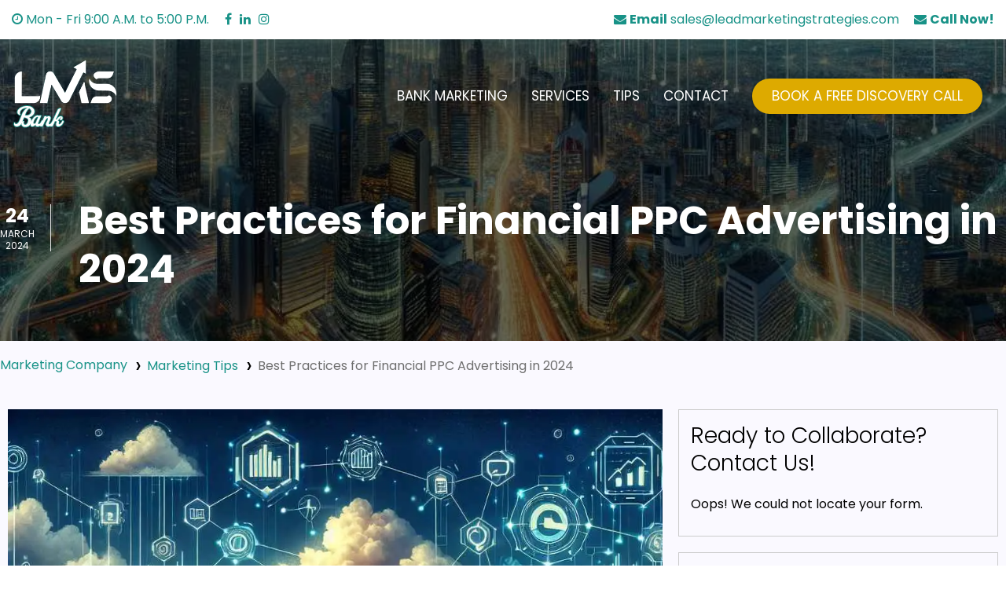

--- FILE ---
content_type: text/html; charset=UTF-8
request_url: https://www.bankmarketingstrategies.com/best-practices-for-financial-ppc-advertising-in-2024/
body_size: 38140
content:
<!DOCTYPE html>
<html lang="en">

	<head> <script type="text/javascript">if(!gform){document.addEventListener("gform_main_scripts_loaded",function(){gform.scriptsLoaded=!0}),window.addEventListener("DOMContentLoaded",function(){gform.domLoaded=!0});var gform={domLoaded:!1,scriptsLoaded:!1,initializeOnLoaded:function(o){gform.domLoaded&&gform.scriptsLoaded?o():!gform.domLoaded&&gform.scriptsLoaded?window.addEventListener("DOMContentLoaded",o):document.addEventListener("gform_main_scripts_loaded",o)},hooks:{action:{},filter:{}},addAction:function(o,n,r,t){gform.addHook("action",o,n,r,t)},addFilter:function(o,n,r,t){gform.addHook("filter",o,n,r,t)},doAction:function(o){gform.doHook("action",o,arguments)},applyFilters:function(o){return gform.doHook("filter",o,arguments)},removeAction:function(o,n){gform.removeHook("action",o,n)},removeFilter:function(o,n,r){gform.removeHook("filter",o,n,r)},addHook:function(o,n,r,t,i){null==gform.hooks[o][n]&&(gform.hooks[o][n]=[]);var e=gform.hooks[o][n];null==i&&(i=n+"_"+e.length),null==t&&(t=10),gform.hooks[o][n].push({tag:i,callable:r,priority:t})},doHook:function(o,n,r){if(r=Array.prototype.slice.call(r,1),null!=gform.hooks[o][n]){var t,i=gform.hooks[o][n];i.sort(function(o,n){return o.priority-n.priority});for(var e=0;e<i.length;e++)"function"!=typeof(t=i[e].callable)&&(t=window[t]),"action"==o?t.apply(null,r):r[0]=t.apply(null,r)}if("filter"==o)return r[0]},removeHook:function(o,n,r,t){if(null!=gform.hooks[o][n])for(var i=gform.hooks[o][n],e=i.length-1;0<=e;e--)null!=t&&t!=i[e].tag||null!=r&&r!=i[e].priority||i.splice(e,1)}}}</script><meta charset="UTF-8"><script>if(navigator.userAgent.match(/MSIE|Internet Explorer/i)||navigator.userAgent.match(/Trident\/7\..*?rv:11/i)){var href=document.location.href;if(!href.match(/[?&]nowprocket/)){if(href.indexOf("?")==-1){if(href.indexOf("#")==-1){document.location.href=href+"?nowprocket=1"}else{document.location.href=href.replace("#","?nowprocket=1#")}}else{if(href.indexOf("#")==-1){document.location.href=href+"&nowprocket=1"}else{document.location.href=href.replace("#","&nowprocket=1#")}}}}</script><script>class RocketLazyLoadScripts{constructor(){this.triggerEvents=["keydown","mousedown","mousemove","touchmove","touchstart","touchend","wheel"],this.userEventHandler=this._triggerListener.bind(this),this.touchStartHandler=this._onTouchStart.bind(this),this.touchMoveHandler=this._onTouchMove.bind(this),this.touchEndHandler=this._onTouchEnd.bind(this),this.clickHandler=this._onClick.bind(this),this.interceptedClicks=[],window.addEventListener("pageshow",(e=>{this.persisted=e.persisted})),window.addEventListener("DOMContentLoaded",(()=>{this._preconnect3rdParties()})),this.delayedScripts={normal:[],async:[],defer:[]},this.allJQueries=[]}_addUserInteractionListener(e){document.hidden?e._triggerListener():(this.triggerEvents.forEach((t=>window.addEventListener(t,e.userEventHandler,{passive:!0}))),window.addEventListener("touchstart",e.touchStartHandler,{passive:!0}),window.addEventListener("mousedown",e.touchStartHandler),document.addEventListener("visibilitychange",e.userEventHandler))}_removeUserInteractionListener(){this.triggerEvents.forEach((e=>window.removeEventListener(e,this.userEventHandler,{passive:!0}))),document.removeEventListener("visibilitychange",this.userEventHandler)}_onTouchStart(e){"HTML"!==e.target.tagName&&(window.addEventListener("touchend",this.touchEndHandler),window.addEventListener("mouseup",this.touchEndHandler),window.addEventListener("touchmove",this.touchMoveHandler,{passive:!0}),window.addEventListener("mousemove",this.touchMoveHandler),e.target.addEventListener("click",this.clickHandler),this._renameDOMAttribute(e.target,"onclick","rocket-onclick"))}_onTouchMove(e){window.removeEventListener("touchend",this.touchEndHandler),window.removeEventListener("mouseup",this.touchEndHandler),window.removeEventListener("touchmove",this.touchMoveHandler,{passive:!0}),window.removeEventListener("mousemove",this.touchMoveHandler),e.target.removeEventListener("click",this.clickHandler),this._renameDOMAttribute(e.target,"rocket-onclick","onclick")}_onTouchEnd(e){window.removeEventListener("touchend",this.touchEndHandler),window.removeEventListener("mouseup",this.touchEndHandler),window.removeEventListener("touchmove",this.touchMoveHandler,{passive:!0}),window.removeEventListener("mousemove",this.touchMoveHandler)}_onClick(e){e.target.removeEventListener("click",this.clickHandler),this._renameDOMAttribute(e.target,"rocket-onclick","onclick"),this.interceptedClicks.push(e),e.preventDefault(),e.stopPropagation(),e.stopImmediatePropagation()}_replayClicks(){window.removeEventListener("touchstart",this.touchStartHandler,{passive:!0}),window.removeEventListener("mousedown",this.touchStartHandler),this.interceptedClicks.forEach((e=>{e.target.dispatchEvent(new MouseEvent("click",{view:e.view,bubbles:!0,cancelable:!0}))}))}_renameDOMAttribute(e,t,n){e.hasAttribute&&e.hasAttribute(t)&&(event.target.setAttribute(n,event.target.getAttribute(t)),event.target.removeAttribute(t))}_triggerListener(){this._removeUserInteractionListener(this),"loading"===document.readyState?document.addEventListener("DOMContentLoaded",this._loadEverythingNow.bind(this)):this._loadEverythingNow()}_preconnect3rdParties(){let e=[];document.querySelectorAll("script[type=rocketlazyloadscript]").forEach((t=>{if(t.hasAttribute("src")){const n=new URL(t.src).origin;n!==location.origin&&e.push({src:n,crossOrigin:t.crossOrigin||"module"===t.getAttribute("data-rocket-type")})}})),e=[...new Map(e.map((e=>[JSON.stringify(e),e]))).values()],this._batchInjectResourceHints(e,"preconnect")}async _loadEverythingNow(){this.lastBreath=Date.now(),this._delayEventListeners(),this._delayJQueryReady(this),this._handleDocumentWrite(),this._registerAllDelayedScripts(),this._preloadAllScripts(),await this._loadScriptsFromList(this.delayedScripts.normal),await this._loadScriptsFromList(this.delayedScripts.defer),await this._loadScriptsFromList(this.delayedScripts.async);try{await this._triggerDOMContentLoaded(),await this._triggerWindowLoad()}catch(e){}window.dispatchEvent(new Event("rocket-allScriptsLoaded")),this._replayClicks()}_registerAllDelayedScripts(){document.querySelectorAll("script[type=rocketlazyloadscript]").forEach((e=>{e.hasAttribute("src")?e.hasAttribute("async")&&!1!==e.async?this.delayedScripts.async.push(e):e.hasAttribute("defer")&&!1!==e.defer||"module"===e.getAttribute("data-rocket-type")?this.delayedScripts.defer.push(e):this.delayedScripts.normal.push(e):this.delayedScripts.normal.push(e)}))}async _transformScript(e){return await this._littleBreath(),new Promise((t=>{const n=document.createElement("script");[...e.attributes].forEach((e=>{let t=e.nodeName;"type"!==t&&("data-rocket-type"===t&&(t="type"),n.setAttribute(t,e.nodeValue))})),e.hasAttribute("src")?(n.addEventListener("load",t),n.addEventListener("error",t)):(n.text=e.text,t());try{e.parentNode.replaceChild(n,e)}catch(e){t()}}))}async _loadScriptsFromList(e){const t=e.shift();return t?(await this._transformScript(t),this._loadScriptsFromList(e)):Promise.resolve()}_preloadAllScripts(){this._batchInjectResourceHints([...this.delayedScripts.normal,...this.delayedScripts.defer,...this.delayedScripts.async],"preload")}_batchInjectResourceHints(e,t){var n=document.createDocumentFragment();e.forEach((e=>{if(e.src){const i=document.createElement("link");i.href=e.src,i.rel=t,"preconnect"!==t&&(i.as="script"),e.getAttribute&&"module"===e.getAttribute("data-rocket-type")&&(i.crossOrigin=!0),e.crossOrigin&&(i.crossOrigin=e.crossOrigin),n.appendChild(i)}})),document.head.appendChild(n)}_delayEventListeners(){let e={};function t(t,n){!function(t){function n(n){return e[t].eventsToRewrite.indexOf(n)>=0?"rocket-"+n:n}e[t]||(e[t]={originalFunctions:{add:t.addEventListener,remove:t.removeEventListener},eventsToRewrite:[]},t.addEventListener=function(){arguments[0]=n(arguments[0]),e[t].originalFunctions.add.apply(t,arguments)},t.removeEventListener=function(){arguments[0]=n(arguments[0]),e[t].originalFunctions.remove.apply(t,arguments)})}(t),e[t].eventsToRewrite.push(n)}function n(e,t){let n=e[t];Object.defineProperty(e,t,{get:()=>n||function(){},set(i){e["rocket"+t]=n=i}})}t(document,"DOMContentLoaded"),t(window,"DOMContentLoaded"),t(window,"load"),t(window,"pageshow"),t(document,"readystatechange"),n(document,"onreadystatechange"),n(window,"onload"),n(window,"onpageshow")}_delayJQueryReady(e){let t=window.jQuery;Object.defineProperty(window,"jQuery",{get:()=>t,set(n){if(n&&n.fn&&!e.allJQueries.includes(n)){n.fn.ready=n.fn.init.prototype.ready=function(t){e.domReadyFired?t.bind(document)(n):document.addEventListener("rocket-DOMContentLoaded",(()=>t.bind(document)(n)))};const t=n.fn.on;n.fn.on=n.fn.init.prototype.on=function(){if(this[0]===window){function e(e){return e.split(" ").map((e=>"load"===e||0===e.indexOf("load.")?"rocket-jquery-load":e)).join(" ")}"string"==typeof arguments[0]||arguments[0]instanceof String?arguments[0]=e(arguments[0]):"object"==typeof arguments[0]&&Object.keys(arguments[0]).forEach((t=>{delete Object.assign(arguments[0],{[e(t)]:arguments[0][t]})[t]}))}return t.apply(this,arguments),this},e.allJQueries.push(n)}t=n}})}async _triggerDOMContentLoaded(){this.domReadyFired=!0,await this._littleBreath(),document.dispatchEvent(new Event("rocket-DOMContentLoaded")),await this._littleBreath(),window.dispatchEvent(new Event("rocket-DOMContentLoaded")),await this._littleBreath(),document.dispatchEvent(new Event("rocket-readystatechange")),await this._littleBreath(),document.rocketonreadystatechange&&document.rocketonreadystatechange()}async _triggerWindowLoad(){await this._littleBreath(),window.dispatchEvent(new Event("rocket-load")),await this._littleBreath(),window.rocketonload&&window.rocketonload(),await this._littleBreath(),this.allJQueries.forEach((e=>e(window).trigger("rocket-jquery-load"))),await this._littleBreath();const e=new Event("rocket-pageshow");e.persisted=this.persisted,window.dispatchEvent(e),await this._littleBreath(),window.rocketonpageshow&&window.rocketonpageshow({persisted:this.persisted})}_handleDocumentWrite(){const e=new Map;document.write=document.writeln=function(t){const n=document.currentScript,i=document.createRange(),r=n.parentElement;let o=e.get(n);void 0===o&&(o=n.nextSibling,e.set(n,o));const s=document.createDocumentFragment();i.setStart(s,0),s.appendChild(i.createContextualFragment(t)),r.insertBefore(s,o)}}async _littleBreath(){Date.now()-this.lastBreath>45&&(await this._requestAnimFrame(),this.lastBreath=Date.now())}async _requestAnimFrame(){return document.hidden?new Promise((e=>setTimeout(e))):new Promise((e=>requestAnimationFrame(e)))}static run(){const e=new RocketLazyLoadScripts;e._addUserInteractionListener(e)}}RocketLazyLoadScripts.run();</script>
		
		<meta name="viewport" content="width=device-width, initial-scale=1.0">
		<meta http-equiv="X-UA-Compatible" content="ie=edge">
		<meta name="ahrefs-site-verification" content="5e63aec2c58c426acdb4b691f2f5caf4a7a7099801a6b66c42e56110e71dd590">

		

		<link rel="preconnect" href="https://fonts.googleapis.com">
		<link rel="preconnect" href="https://fonts.gstatic.com" crossorigin>
		
		
		
		
		
		

		<title>2024 Financial PPC Advertising Best Practices Guide</title><link rel="preload" as="style" href="https://fonts.googleapis.com/css2?family=Poppins:wght@100;200;300;400;500;600;700&#038;display=swap" /><link rel="stylesheet" href="https://fonts.googleapis.com/css2?family=Poppins:wght@100;200;300;400;500;600;700&#038;display=swap" media="print" onload="this.media='all'" /><noscript><link rel="stylesheet" href="https://fonts.googleapis.com/css2?family=Poppins:wght@100;200;300;400;500;600;700&#038;display=swap" /></noscript><style id="rocket-critical-css">*,::after,::before{-webkit-box-sizing:border-box;box-sizing:border-box}html{-webkit-text-size-adjust:100%;scroll-behavior:smooth}body{margin:0;font-family:-apple-system,BlinkMacSystemFont,"Segoe UI",Roboto,"Helvetica Neue",Arial,sans-serif,"Apple Color Emoji","Segoe UI Emoji","Segoe UI Symbol";font-weight:400;line-height:1.25}html,body{color:#333;font-size:16px}footer,header,nav{display:block}a{background-color:transparent;text-decoration:none;color:#189287}address{margin-bottom:15px;font-style:normal;line-height:inherit}strong{font-weight:bold}img{vertical-align:middle;max-width:100%;border-style:none}button,input,select{font-family:inherit;font-size:100%;line-height:1.25;margin:0}button,input{overflow:visible}button,select{text-transform:none}button,[type=submit]{-webkit-appearance:button}button::-moz-focus-inner,[type=submit]::-moz-focus-inner{border-style:none;padding:0}button:-moz-focusring,[type=submit]:-moz-focusring{outline:1px dotted ButtonText}::-webkit-file-upload-button{-webkit-appearance:button;font:inherit}h1,h4,h5,p{font-weight:400;margin-top:0;margin-bottom:15px}h1{font-size:46px}h4{font-size:22px}h5{font-size:18px}p{font-size:16px}.text-primary{color:#189287}.text-white{color:white}.fui-navbar{position:relative;display:-webkit-box;display:-ms-flexbox;display:flex;-webkit-box-align:center;-ms-flex-align:center;align-items:center;-ms-flex-wrap:nowrap;flex-wrap:nowrap;-webkit-box-pack:justify;-ms-flex-pack:justify;justify-content:space-between;padding:0 10px}.fui-navbar>.fui-container{display:-webkit-box;display:-ms-flexbox;display:flex;-ms-flex-wrap:wrap;flex-wrap:wrap;-webkit-box-align:center;-ms-flex-align:center;align-items:center;-webkit-box-pack:justify;-ms-flex-pack:justify;justify-content:space-between;width:100%}.fui-navbar .fui-brand{display:inline-block;margin-right:16px;line-height:inherit;white-space:nowrap}.fui-navbar .fui-menu-box{display:none;-webkit-box-align:center;-ms-flex-align:center;align-items:center;-ms-flex-preferred-size:100%;flex-basis:100%}.fui-navbar .fui-menu-box .fui-menu{display:-webkit-box;display:-ms-flexbox;display:flex;-webkit-box-align:center;-ms-flex-align:center;align-items:center;-webkit-box-pack:center;-ms-flex-pack:center;justify-content:center;padding:0;margin:0}.fui-navbar .fui-menu-box .fui-menu .nav-item{margin:0}.fui-navbar .fui-menu-box .fui-menu .nav-item .nav-link{display:inline-block}.fui-navbar .fui-menu-box .fui-menu li{list-style:none;padding:0}.fui-navbar .fui-toggler{display:-webkit-box;display:-ms-flexbox;display:flex;-webkit-box-align:center;-ms-flex-align:center;align-items:center;-webkit-box-pack:center;-ms-flex-pack:center;justify-content:center;color:#189287;background-color:white;margin-top:10px;margin-bottom:10px;margin-left:auto;padding:10px 15px;border:none;outline:none;border-radius:4px}.fui-navbar.fui-default-nav{background-color:white}.fui-navbar.fui-default-nav .fui-brand{padding-right:10px;display:-webkit-box;display:-ms-flexbox;display:flex;-webkit-box-align:center;-ms-flex-align:center;align-items:center;-webkit-box-pack:start;-ms-flex-pack:start;justify-content:flex-start}.fui-navbar.fui-default-nav .fui-brand a{display:block;font-weight:400;font-size:28px;color:#189287}.fui-navbar.fui-default-nav .fui-brand a img{display:block}.fui-navbar.fui-default-nav .fui-menu .nav-link{color:#ddaa00;padding:20px 15px}.fui-navbar.fui-default-nav.bg-primary{background:#189287}.fui-navbar.fui-default-nav.bg-primary .fui-brand a{color:white}.fui-navbar.fui-default-nav.bg-primary .menu-close{background:#11665f}.fui-navbar.fui-default-nav.bg-primary .fui-menu .nav-link{color:white}@media screen and (min-width:768px){.fui-navbar.fui-expand-md .fui-toggler{display:none}.fui-navbar.fui-expand-md .fui-menu-box{display:-webkit-box!important;display:-ms-flexbox!important;display:flex!important}.fui-navbar.fui-expand-md .fui-menu{-webkit-box-orient:horizontal;-webkit-box-direction:normal;-ms-flex-direction:row;flex-direction:row}.fui-navbar.fui-expand-md>.fui-container{-ms-flex-wrap:nowrap;flex-wrap:nowrap}}.menu-close{display:none}.fui-btn{display:inline-block;padding:10px 20px;text-align:center;font-weight:400;background:transparent;border:none;text-decoration:none;outline:none}.fui-btn-secondary{background-color:#ddaa00;color:white}form{width:100%}label{display:inline-block;margin-bottom:10px}ul{list-style:none;margin-top:0;padding-left:20px}ul{list-style:circle inside}ul li{margin-bottom:5px}.fui-modal{width:100%;height:100%;min-height:100vh;max-height:100vh;padding:80px 15px;position:fixed;top:0;left:0;z-index:-10;opacity:0;overflow-y:auto!important}.fui-modal .fui-modal-container{position:relative;margin:0 auto;z-index:1350}.fui-modal-title{margin:0;font-size:20px}.fui-modal-header{position:relative;display:-webkit-box;display:-ms-flexbox;display:flex;-webkit-box-align:center;-ms-flex-align:center;align-items:center;-webkit-box-pack:justify;-ms-flex-pack:justify;justify-content:space-between;background:#eee;padding:10px 15px}.fui-modal-header .modal-close{padding:10px}.fui-modal-container{display:none;max-width:580px;width:100%;height:auto;background:white;border:1px solid #c8c8c8}.fui-modal-container .fui-modal-body{padding:15px}.fui-container{max-width:1150px;margin:0 auto;width:100%}[class*=col-]{padding-left:10px;padding-right:10px}.row{display:-webkit-box;display:-ms-flexbox;display:flex;-ms-flex-wrap:wrap;flex-wrap:wrap;width:100%}.row .col-12{-ms-flex-preferred-size:100%;flex-basis:100%;max-width:100%}@media screen and (min-width:768px){.row .col-md-3{-ms-flex-preferred-size:25%;flex-basis:25%;max-width:25%}}.bg-primary{background-color:#189287}.bg-secondary{background-color:#ddaa00}.py-5{padding-top:50px!important;padding-bottom:50px!important}.ml-auto{margin-left:auto!important}.mb-0{margin-bottom:0!important}.text-center{text-align:center!important}.text-right{text-align:right!important}.list-unstyled{padding:0;margin:0}.list-unstyled li{list-style:none;padding:0;margin:0}html,body{font-family:"Poppins",sans-serif;color:black}.fui-container{max-width:1300px}.fui-btn{padding:18px 40px}.topbar{padding:15px}.topbar .fui-container{display:-webkit-box;display:-ms-flexbox;display:flex;-webkit-box-align:center;-ms-flex-align:center;align-items:center;-webkit-box-pack:justify;-ms-flex-pack:justify;justify-content:space-between}.topbar .fui-container .left{display:-webkit-box;display:-ms-flexbox;display:flex;-webkit-box-align:center;-ms-flex-align:center;align-items:center}@media (max-width:768px){.topbar .fui-container .left{-webkit-box-pack:center;-ms-flex-pack:center;justify-content:center;text-align:center;width:100%}}.topbar .fui-container .right{text-align:right}@media (max-width:768px){.topbar .fui-container .right{display:none}}.topbar .fui-container .right .link:first-child{padding-right:15px}.topbar .fui-container .social-links{display:-webkit-box;display:-ms-flexbox;display:flex;-webkit-box-align:center;-ms-flex-align:center;align-items:center;-webkit-box-pack:center;-ms-flex-pack:center;justify-content:center;margin-left:20px}@media (max-width:768px){.topbar .fui-container .social-links{display:none}}.topbar .fui-container .social-links a{padding-right:10px}.fui-navbar{width:100%;padding:25px 15px;position:relative;z-index:1;background-color:transparent!important}.fui-navbar .fui-brand{position:relative}.fui-navbar .fui-brand img{max-width:150px;z-index:10}@media (max-width:768px){.fui-navbar{padding:15px 10px!important}.fui-navbar .fui-brand{display:-webkit-box!important;display:-ms-flexbox!important;display:flex!important}.fui-navbar .fui-menu li .nav-link{padding:10px 10px!important}}.fui-navbar .fui-menu{text-transform:uppercase}.fui-navbar .fui-menu .fui-btn{border-radius:35px!important;padding:12px 25px}.fui-navbar .fui-menu .nav-link{padding:5px 10px!important;color:white!important;font-weight:400;background:transparent!important;display:-webkit-inline-box!important;display:-ms-inline-flexbox!important;display:inline-flex!important;-webkit-box-align:center;-ms-flex-align:center;align-items:center;-webkit-box-pack:justify;-ms-flex-pack:justify;justify-content:space-between;font-size:17px}@media (max-width:768px){.fui-navbar .fui-menu .nav-link{display:-webkit-box!important;display:-ms-flexbox!important;display:flex!important;width:100%;-webkit-box-pack:center!important;-ms-flex-pack:center!important;justify-content:center!important}}footer.main-footer{background-color:#303030;padding-top:80px}@media (max-width:768px){footer.main-footer{padding-left:15px;padding-right:15px}}footer.main-footer .row{padding-bottom:20px}footer.main-footer .col-md-3{padding-bottom:50px}footer.main-footer .col-md-3 .title{color:white;font-size:24px;margin-bottom:30px}footer.main-footer .col-md-3 .logo{margin-bottom:25px}footer.main-footer .col-md-3 .info-p{color:gray;font-size:14px;line-height:1.6}footer.main-footer .contact-col address{color:white;line-height:1.6;margin-bottom:25px}footer.main-footer .contact-col a{display:block;margin-bottom:15px}footer.main-footer .contact-col a i{width:25px}footer.main-footer .contact-col a{display:-webkit-box;display:-ms-flexbox;display:flex}footer.main-footer .contact-col a i{min-width:25px}footer.main-footer .col-md-3 li{margin-bottom:15px}footer.main-footer .col-md-3 li:before{padding:0 8px;color:white;content:"›";font-family:fontAwesome}footer .social-links{display:-webkit-box;display:-ms-flexbox;display:flex;-webkit-box-align:center;-ms-flex-align:center;align-items:center;margin-top:25px!important}footer .social-links a{margin-right:10px;border:1px solid #189287;border-radius:50%;width:35px;height:35px;min-width:35px;min-height:35px;display:-webkit-inline-box;display:-ms-inline-flexbox;display:inline-flex;-webkit-box-align:center!important;-ms-flex-align:center!important;align-items:center!important;-webkit-box-pack:center!important;-ms-flex-pack:center!important;justify-content:center!important;color:#189287;padding:0!important}footer.main-footer .social-links a i{padding:0!important;margin:0!important;width:unset!important;min-width:unset!important}.page-title-container{padding:50px 15px;background-color:#333}.page-title-container .page-title{text-transform:uppercase;font-size:40px;font-weight:900;color:white}.page-title-container .line-1,.page-title-container .line-2{height:2px;display:block;margin:auto;background:white}.page-title-container .line-1{width:120px;margin-top:10px}.page-title-container .line-2{margin-top:4px;width:80px}select{display:block;max-width:100%;width:100%;min-height:40px;padding:10px 10px;background-color:white;outline:none;border:1px solid silver}.button{padding:10px 15px!important;text-align:center;font-weight:400;border:1px solid #189287!important;color:white!important;background-color:#189287!important}ul{list-style:none}.row{row-gap:30px}input{max-width:100%}ul{box-sizing:border-box}:root{--wp--preset--font-size--normal:16px;--wp--preset--font-size--huge:42px}@font-face{font-family:gform-icons-theme;src:url(https://www.bankmarketingstrategies.com/wp-content/plugins/gravityforms/fonts/gform-icons-theme.woff2?a2cayk) format('woff2'),url(https://www.bankmarketingstrategies.com/wp-content/plugins/gravityforms/fonts/gform-icons-theme.ttf?a2cayk) format('truetype'),url(https://www.bankmarketingstrategies.com/wp-content/plugins/gravityforms/fonts/gform-icons-theme.woff?a2cayk) format('woff'),url(https://www.bankmarketingstrategies.com/wp-content/plugins/gravityforms/fonts/gform-icons-theme.svg?a2cayk#gform-icons-theme) format('svg');font-weight:400;font-style:normal;font-display:swap}.gform-icon{font-family:gform-icons-theme!important;speak:never;font-style:normal;font-weight:400;font-feature-settings:normal;font-variant:normal;text-transform:none;line-height:1;-webkit-font-smoothing:antialiased;-moz-osx-font-smoothing:grayscale}::-ms-reveal{display:none}@media only screen and (max-width:641px){.gform_wrapper.gravity-theme input:not([type=radio]):not([type=checkbox]):not([type=image]):not([type=file]){line-height:2;min-height:32px}}.gform_wrapper.gravity-theme .gfield_visibility_hidden{visibility:hidden;position:absolute;left:-9999px}.gform_wrapper.gravity-theme .gform_hidden{display:none}.gform_wrapper.gravity-theme .gfield input,.gform_wrapper.gravity-theme .gfield select{max-width:100%}.gform_wrapper.gravity-theme .gfield input.large,.gform_wrapper.gravity-theme .gfield select.large{width:100%}.gform_wrapper.gravity-theme *{box-sizing:border-box}.gform_wrapper.gravity-theme .gform_fields{width:100%;display:-ms-grid;display:grid;-ms-grid-columns:(1fr 2%)[12];grid-template-columns:repeat(12,1fr);grid-template-rows:repeat(auto-fill,auto);grid-column-gap:2%;grid-row-gap:16px}.gform_wrapper.gravity-theme .gfield{grid-column:1/-1}.gform_wrapper.gravity-theme .gfield.gfield--width-full{-ms-grid-column-span:12;grid-column:span 12}@media (max-width:640px){.gform_wrapper.gravity-theme .gform_fields{grid-column-gap:0}.gform_wrapper.gravity-theme .gfield:not(.gfield--width-full){grid-column:1/-1}}.gform_wrapper.gravity-theme .gfield_label{font-size:16px;font-weight:700;margin-bottom:8px;display:inline-block;padding:0}.gform_wrapper .gfield_required{color:#c02b0a;display:inline-block;font-size:13.008px;padding-left:.125em}.gform_wrapper.gravity-theme .gform_footer{margin:6px 0 0;padding:16px 0}.gform_wrapper.gravity-theme .gform_footer input{margin-bottom:8px}.gform_wrapper.gravity-theme .gform_footer input+input{margin-left:8px}.gform_wrapper.gravity-theme input[type=email],.gform_wrapper.gravity-theme input[type=tel],.gform_wrapper.gravity-theme input[type=text],.gform_wrapper.gravity-theme input[type=url],.gform_wrapper.gravity-theme select{font-size:15px;padding:8px;margin-bottom:0;margin-top:0}</style><link rel="preload" href="https://www.bankmarketingstrategies.com/wp-content/cache/min/1/d984c658b576bc2dab77e25024efc463.css" data-rocket-async="style" as="style" onload="this.onload=null;this.rel='stylesheet'" onerror="this.removeAttribute('data-rocket-async')"  media="all" data-minify="1" />
		
		<!-- Google tag (gtag.js) -->
		<script type="rocketlazyloadscript" async src="https://www.googletagmanager.com/gtag/js?id=G-XEL1R970LW"></script>
		<script type="rocketlazyloadscript">
		  window.dataLayer = window.dataLayer || [];
		  function gtag(){dataLayer.push(arguments);}
		  gtag('js', new Date());

		  gtag('config', 'G-XEL1R970LW');
		</script>
		
		
		<meta name='robots' content='index, follow, max-image-preview:large, max-snippet:-1, max-video-preview:-1' />
	<style>img:is([sizes="auto" i], [sizes^="auto," i]) { contain-intrinsic-size: 3000px 1500px }</style>
	
	<!-- This site is optimized with the Yoast SEO Premium plugin v19.1 (Yoast SEO v22.3) - https://yoast.com/wordpress/plugins/seo/ -->
	<meta name="description" content="Unlock the secrets to successful financial PPC in 2024 with our comprehensive guide on trends, strategies, and optimization tips." />
	<link rel="canonical" href="https://www.bankmarketingstrategies.com/best-practices-for-financial-ppc-advertising-in-2024/" />
	<meta property="og:locale" content="en_US" />
	<meta property="og:type" content="article" />
	<meta property="og:title" content="Best Practices for Financial PPC Advertising in 2024" />
	<meta property="og:description" content="Unlock the secrets to successful financial PPC in 2024 with our comprehensive guide on trends, strategies, and optimization tips." />
	<meta property="og:url" content="https://www.bankmarketingstrategies.com/best-practices-for-financial-ppc-advertising-in-2024/" />
	<meta property="og:site_name" content="Bank Marketing Strategies" />
	<meta property="article:published_time" content="2024-03-24T16:28:11+00:00" />
	<meta property="article:modified_time" content="2024-03-19T19:46:19+00:00" />
	<meta property="og:image" content="https://i0.wp.com/www.bankmarketingstrategies.com/wp-content/uploads/2024/03/JIyk5Ei0Fzqo5p36Eb1yDHQ8K6n1JbLpFgvwo.jpg" />
	<meta property="og:image:width" content="1024" />
	<meta property="og:image:height" content="1024" />
	<meta property="og:image:type" content="image/jpeg" />
	<meta name="author" content="famous2" />
	<meta name="twitter:card" content="summary_large_image" />
	<meta name="twitter:label1" content="Written by" />
	<meta name="twitter:data1" content="famous2" />
	<meta name="twitter:label2" content="Est. reading time" />
	<meta name="twitter:data2" content="31 minutes" />
	<script type="application/ld+json" class="yoast-schema-graph">{"@context":"https://schema.org","@graph":[{"@type":"WebPage","@id":"https://www.bankmarketingstrategies.com/best-practices-for-financial-ppc-advertising-in-2024/","url":"https://www.bankmarketingstrategies.com/best-practices-for-financial-ppc-advertising-in-2024/","name":"2024 Financial PPC Advertising Best Practices Guide","isPartOf":{"@id":"https://www.bankmarketingstrategies.com/#website"},"primaryImageOfPage":{"@id":"https://www.bankmarketingstrategies.com/best-practices-for-financial-ppc-advertising-in-2024/#primaryimage"},"image":{"@id":"https://www.bankmarketingstrategies.com/best-practices-for-financial-ppc-advertising-in-2024/#primaryimage"},"thumbnailUrl":"https://i0.wp.com/www.bankmarketingstrategies.com/wp-content/uploads/2024/03/JIyk5Ei0Fzqo5p36Eb1yDHQ8K6n1JbLpFgvwo.jpg","datePublished":"2024-03-24T16:28:11+00:00","dateModified":"2024-03-19T19:46:19+00:00","author":{"@id":"https://www.bankmarketingstrategies.com/#/schema/person/8ac1d646df62dc41c4b105bf1df93c4e"},"description":"Unlock the secrets to successful financial PPC in 2024 with our comprehensive guide on trends, strategies, and optimization tips.","breadcrumb":{"@id":"https://www.bankmarketingstrategies.com/best-practices-for-financial-ppc-advertising-in-2024/#breadcrumb"},"inLanguage":"en-US","potentialAction":[{"@type":"ReadAction","target":["https://www.bankmarketingstrategies.com/best-practices-for-financial-ppc-advertising-in-2024/"]}]},{"@type":"ImageObject","inLanguage":"en-US","@id":"https://www.bankmarketingstrategies.com/best-practices-for-financial-ppc-advertising-in-2024/#primaryimage","url":"https://i0.wp.com/www.bankmarketingstrategies.com/wp-content/uploads/2024/03/JIyk5Ei0Fzqo5p36Eb1yDHQ8K6n1JbLpFgvwo.jpg","contentUrl":"https://i0.wp.com/www.bankmarketingstrategies.com/wp-content/uploads/2024/03/JIyk5Ei0Fzqo5p36Eb1yDHQ8K6n1JbLpFgvwo.jpg","width":1024,"height":1024},{"@type":"BreadcrumbList","@id":"https://www.bankmarketingstrategies.com/best-practices-for-financial-ppc-advertising-in-2024/#breadcrumb","itemListElement":[{"@type":"ListItem","position":1,"name":"Home","item":"https://www.bankmarketingstrategies.com/"},{"@type":"ListItem","position":2,"name":"Best Practices for Financial PPC Advertising in 2024"}]},{"@type":"WebSite","@id":"https://www.bankmarketingstrategies.com/#website","url":"https://www.bankmarketingstrategies.com/","name":"Bank Marketing Strategies","description":"Lead Marketing Strategies","potentialAction":[{"@type":"SearchAction","target":{"@type":"EntryPoint","urlTemplate":"https://www.bankmarketingstrategies.com/?s={search_term_string}"},"query-input":"required name=search_term_string"}],"inLanguage":"en-US"},{"@type":"Organization","@id":"https://www.bankmarketingstrategies.com/#/schema/organization/","name":"Bank Marketing Strategies","image":{"@type":"ImageObject","url":"https://www.bankmarketingstrategies.com/wp-content/uploads/2022/09/03_bank_cover-min.jpg","caption":"Bank Marketing Strategies"}},{"@type":"FAQPage","mainEntity":[{"@type":"Question","name":"What are the key components of effective PPC strategies for financial institutions in 2024?","acceptedAnswer":{"@type":"Answer","text":"Effective PPC strategies for financial institutions in 2024 must incorporate a deep understanding of financial digital advertising trends, precise PPC budget management for banks, and a keen focus on conversion rate optimization. At Bank Marketing Strategies, we ensure that our clients' campaigns are designed with meticulous attention to these components. From conducting PPC keyword research for finance with precision to selecting the best PPC platforms for finance, our strategies are tailored to align with your institution's specific goals. Utilizing advanced technologies such as AI for bid optimization and focusing on mobile PPC for financial services, we position our clients at the forefront of PPC trends 2024, ensuring sustained growth and competitiveness in the digital landscape."}},{"@type":"Question","name":"How does Bank Marketing Strategies stay ahead in creating finance institution PPC bidding strategies amidst the rapidly changing digital landscape?","acceptedAnswer":{"@type":"Answer","text":"At Bank Marketing Strategies, staying ahead in crafting finance institution PPC bidding strategies involves continuous learning and adaptation to the evolving digital landscape. We immerse ourselves in the latest PPC trends 2024, leveraging advanced data analytics, machine learning for intelligent bid management, and embracing innovations in financial PPC advertising. Our team closely monitors changes in consumer behavior, platform updates, and regulatory developments to refine our strategies constantly. This proactive approach ensures that our bidding strategies not only comply with current best practices but also anticipate future shifts, providing our clients with a competitive edge in bank advertising online."}},{"@type":"Question","name":"What makes 'Best Practices for Financial PPC Advertising in 2024' an essential guide for banks looking to enhance their digital marketing efforts?","acceptedAnswer":{"@type":"Answer","text":"'Best Practices for Financial PPC Advertising in 2024' serves as an essential guide for banks aiming to enhance their digital marketing efforts by providing a comprehensive blueprint on navigating the complexities of the digital banking landscape. This guide, crafted by the experts at Bank Marketing Strategies, encapsulates the forefront of financial digital advertising, from understanding the nuances of banking PPC optimization to the implementation of geo-targeting in bank PPC. It outlines actionable strategies, emphasizing PPC budget management for banks, financial ad targeting, and the significance of finance-specific ad copywriting. By adopting the principles and strategies outlined in this guide, banks can ensure their PPC campaigns are highly effective, driving targeted leads and achieving optimal ROI, positioning them for success in the competitive online banking sector."}},{"@type":"Question","name":"How does Bank Marketing Strategies ensure the success of financial lead generation PPC campaigns?","acceptedAnswer":{"@type":"Answer","text":"Bank Marketing Strategies ensures the success of financial lead generation PPC campaigns by employing a holistic and data-driven approach. Our methodology encompasses meticulous market research, precise targeting, and continuous optimization of PPC campaigns to maximize engagement and conversion rates. We leverage finance analytics services to glean insights into campaign performance, making informed adjustments that enhance reach and impact. Additionally, our expertise in crafting finance institution marketing solutions allows us to tailor campaigns that resonate with the desired audience, employing engaging and relevant ad copy, optimized landing pages, and strategic retargeting techniques. By prioritizing our clients' objectives and staying attuned to the latest in financial PPC advertising trends, we drive tangible results, optimizing lead quality and volume."}},{"@type":"Question","name":"In what ways do bank SEM best practices and financial search engine optimization intersect in Bank Marketing Strategies' approach to PPC?","acceptedAnswer":{"@type":"Answer","text":"In our approach at Bank Marketing Strategies, bank SEM best practices and financial search engine optimization intersect significantly, creating a synergistic impact on PPC campaigns. We understand that a well-rounded digital presence requires both excellent visibility through PPC and a strong organic search performance. Our integrated strategy leverages shared insights from both arenas, keyword data and consumer intent insights from SEO efforts inform our PPC bidding strategies and ad copy optimization, ensuring cohesive messaging and maximized visibility across search engines. By harmonizing SEO and SEM efforts, we not only enhance the effectiveness of individual campaigns but also improve overall digital performance, driving higher traffic, engagement, and conversions for our banking and financial clients."}}]}]}</script>
	<!-- / Yoast SEO Premium plugin. -->


<link rel='dns-prefetch' href='//i0.wp.com' />
<link href='https://fonts.gstatic.com' crossorigin rel='preconnect' />
<link href='https://i0.wp.com' rel='preconnect' />





<style id='wp-emoji-styles-inline-css' type='text/css'>

	img.wp-smiley, img.emoji {
		display: inline !important;
		border: none !important;
		box-shadow: none !important;
		height: 1em !important;
		width: 1em !important;
		margin: 0 0.07em !important;
		vertical-align: -0.1em !important;
		background: none !important;
		padding: 0 !important;
	}
</style>

<style id='classic-theme-styles-inline-css' type='text/css'>
/*! This file is auto-generated */
.wp-block-button__link{color:#fff;background-color:#32373c;border-radius:9999px;box-shadow:none;text-decoration:none;padding:calc(.667em + 2px) calc(1.333em + 2px);font-size:1.125em}.wp-block-file__button{background:#32373c;color:#fff;text-decoration:none}
</style>
<style id='global-styles-inline-css' type='text/css'>
:root{--wp--preset--aspect-ratio--square: 1;--wp--preset--aspect-ratio--4-3: 4/3;--wp--preset--aspect-ratio--3-4: 3/4;--wp--preset--aspect-ratio--3-2: 3/2;--wp--preset--aspect-ratio--2-3: 2/3;--wp--preset--aspect-ratio--16-9: 16/9;--wp--preset--aspect-ratio--9-16: 9/16;--wp--preset--color--black: #000000;--wp--preset--color--cyan-bluish-gray: #abb8c3;--wp--preset--color--white: #ffffff;--wp--preset--color--pale-pink: #f78da7;--wp--preset--color--vivid-red: #cf2e2e;--wp--preset--color--luminous-vivid-orange: #ff6900;--wp--preset--color--luminous-vivid-amber: #fcb900;--wp--preset--color--light-green-cyan: #7bdcb5;--wp--preset--color--vivid-green-cyan: #00d084;--wp--preset--color--pale-cyan-blue: #8ed1fc;--wp--preset--color--vivid-cyan-blue: #0693e3;--wp--preset--color--vivid-purple: #9b51e0;--wp--preset--gradient--vivid-cyan-blue-to-vivid-purple: linear-gradient(135deg,rgba(6,147,227,1) 0%,rgb(155,81,224) 100%);--wp--preset--gradient--light-green-cyan-to-vivid-green-cyan: linear-gradient(135deg,rgb(122,220,180) 0%,rgb(0,208,130) 100%);--wp--preset--gradient--luminous-vivid-amber-to-luminous-vivid-orange: linear-gradient(135deg,rgba(252,185,0,1) 0%,rgba(255,105,0,1) 100%);--wp--preset--gradient--luminous-vivid-orange-to-vivid-red: linear-gradient(135deg,rgba(255,105,0,1) 0%,rgb(207,46,46) 100%);--wp--preset--gradient--very-light-gray-to-cyan-bluish-gray: linear-gradient(135deg,rgb(238,238,238) 0%,rgb(169,184,195) 100%);--wp--preset--gradient--cool-to-warm-spectrum: linear-gradient(135deg,rgb(74,234,220) 0%,rgb(151,120,209) 20%,rgb(207,42,186) 40%,rgb(238,44,130) 60%,rgb(251,105,98) 80%,rgb(254,248,76) 100%);--wp--preset--gradient--blush-light-purple: linear-gradient(135deg,rgb(255,206,236) 0%,rgb(152,150,240) 100%);--wp--preset--gradient--blush-bordeaux: linear-gradient(135deg,rgb(254,205,165) 0%,rgb(254,45,45) 50%,rgb(107,0,62) 100%);--wp--preset--gradient--luminous-dusk: linear-gradient(135deg,rgb(255,203,112) 0%,rgb(199,81,192) 50%,rgb(65,88,208) 100%);--wp--preset--gradient--pale-ocean: linear-gradient(135deg,rgb(255,245,203) 0%,rgb(182,227,212) 50%,rgb(51,167,181) 100%);--wp--preset--gradient--electric-grass: linear-gradient(135deg,rgb(202,248,128) 0%,rgb(113,206,126) 100%);--wp--preset--gradient--midnight: linear-gradient(135deg,rgb(2,3,129) 0%,rgb(40,116,252) 100%);--wp--preset--font-size--small: 13px;--wp--preset--font-size--medium: 20px;--wp--preset--font-size--large: 36px;--wp--preset--font-size--x-large: 42px;--wp--preset--spacing--20: 0.44rem;--wp--preset--spacing--30: 0.67rem;--wp--preset--spacing--40: 1rem;--wp--preset--spacing--50: 1.5rem;--wp--preset--spacing--60: 2.25rem;--wp--preset--spacing--70: 3.38rem;--wp--preset--spacing--80: 5.06rem;--wp--preset--shadow--natural: 6px 6px 9px rgba(0, 0, 0, 0.2);--wp--preset--shadow--deep: 12px 12px 50px rgba(0, 0, 0, 0.4);--wp--preset--shadow--sharp: 6px 6px 0px rgba(0, 0, 0, 0.2);--wp--preset--shadow--outlined: 6px 6px 0px -3px rgba(255, 255, 255, 1), 6px 6px rgba(0, 0, 0, 1);--wp--preset--shadow--crisp: 6px 6px 0px rgba(0, 0, 0, 1);}:where(.is-layout-flex){gap: 0.5em;}:where(.is-layout-grid){gap: 0.5em;}body .is-layout-flex{display: flex;}.is-layout-flex{flex-wrap: wrap;align-items: center;}.is-layout-flex > :is(*, div){margin: 0;}body .is-layout-grid{display: grid;}.is-layout-grid > :is(*, div){margin: 0;}:where(.wp-block-columns.is-layout-flex){gap: 2em;}:where(.wp-block-columns.is-layout-grid){gap: 2em;}:where(.wp-block-post-template.is-layout-flex){gap: 1.25em;}:where(.wp-block-post-template.is-layout-grid){gap: 1.25em;}.has-black-color{color: var(--wp--preset--color--black) !important;}.has-cyan-bluish-gray-color{color: var(--wp--preset--color--cyan-bluish-gray) !important;}.has-white-color{color: var(--wp--preset--color--white) !important;}.has-pale-pink-color{color: var(--wp--preset--color--pale-pink) !important;}.has-vivid-red-color{color: var(--wp--preset--color--vivid-red) !important;}.has-luminous-vivid-orange-color{color: var(--wp--preset--color--luminous-vivid-orange) !important;}.has-luminous-vivid-amber-color{color: var(--wp--preset--color--luminous-vivid-amber) !important;}.has-light-green-cyan-color{color: var(--wp--preset--color--light-green-cyan) !important;}.has-vivid-green-cyan-color{color: var(--wp--preset--color--vivid-green-cyan) !important;}.has-pale-cyan-blue-color{color: var(--wp--preset--color--pale-cyan-blue) !important;}.has-vivid-cyan-blue-color{color: var(--wp--preset--color--vivid-cyan-blue) !important;}.has-vivid-purple-color{color: var(--wp--preset--color--vivid-purple) !important;}.has-black-background-color{background-color: var(--wp--preset--color--black) !important;}.has-cyan-bluish-gray-background-color{background-color: var(--wp--preset--color--cyan-bluish-gray) !important;}.has-white-background-color{background-color: var(--wp--preset--color--white) !important;}.has-pale-pink-background-color{background-color: var(--wp--preset--color--pale-pink) !important;}.has-vivid-red-background-color{background-color: var(--wp--preset--color--vivid-red) !important;}.has-luminous-vivid-orange-background-color{background-color: var(--wp--preset--color--luminous-vivid-orange) !important;}.has-luminous-vivid-amber-background-color{background-color: var(--wp--preset--color--luminous-vivid-amber) !important;}.has-light-green-cyan-background-color{background-color: var(--wp--preset--color--light-green-cyan) !important;}.has-vivid-green-cyan-background-color{background-color: var(--wp--preset--color--vivid-green-cyan) !important;}.has-pale-cyan-blue-background-color{background-color: var(--wp--preset--color--pale-cyan-blue) !important;}.has-vivid-cyan-blue-background-color{background-color: var(--wp--preset--color--vivid-cyan-blue) !important;}.has-vivid-purple-background-color{background-color: var(--wp--preset--color--vivid-purple) !important;}.has-black-border-color{border-color: var(--wp--preset--color--black) !important;}.has-cyan-bluish-gray-border-color{border-color: var(--wp--preset--color--cyan-bluish-gray) !important;}.has-white-border-color{border-color: var(--wp--preset--color--white) !important;}.has-pale-pink-border-color{border-color: var(--wp--preset--color--pale-pink) !important;}.has-vivid-red-border-color{border-color: var(--wp--preset--color--vivid-red) !important;}.has-luminous-vivid-orange-border-color{border-color: var(--wp--preset--color--luminous-vivid-orange) !important;}.has-luminous-vivid-amber-border-color{border-color: var(--wp--preset--color--luminous-vivid-amber) !important;}.has-light-green-cyan-border-color{border-color: var(--wp--preset--color--light-green-cyan) !important;}.has-vivid-green-cyan-border-color{border-color: var(--wp--preset--color--vivid-green-cyan) !important;}.has-pale-cyan-blue-border-color{border-color: var(--wp--preset--color--pale-cyan-blue) !important;}.has-vivid-cyan-blue-border-color{border-color: var(--wp--preset--color--vivid-cyan-blue) !important;}.has-vivid-purple-border-color{border-color: var(--wp--preset--color--vivid-purple) !important;}.has-vivid-cyan-blue-to-vivid-purple-gradient-background{background: var(--wp--preset--gradient--vivid-cyan-blue-to-vivid-purple) !important;}.has-light-green-cyan-to-vivid-green-cyan-gradient-background{background: var(--wp--preset--gradient--light-green-cyan-to-vivid-green-cyan) !important;}.has-luminous-vivid-amber-to-luminous-vivid-orange-gradient-background{background: var(--wp--preset--gradient--luminous-vivid-amber-to-luminous-vivid-orange) !important;}.has-luminous-vivid-orange-to-vivid-red-gradient-background{background: var(--wp--preset--gradient--luminous-vivid-orange-to-vivid-red) !important;}.has-very-light-gray-to-cyan-bluish-gray-gradient-background{background: var(--wp--preset--gradient--very-light-gray-to-cyan-bluish-gray) !important;}.has-cool-to-warm-spectrum-gradient-background{background: var(--wp--preset--gradient--cool-to-warm-spectrum) !important;}.has-blush-light-purple-gradient-background{background: var(--wp--preset--gradient--blush-light-purple) !important;}.has-blush-bordeaux-gradient-background{background: var(--wp--preset--gradient--blush-bordeaux) !important;}.has-luminous-dusk-gradient-background{background: var(--wp--preset--gradient--luminous-dusk) !important;}.has-pale-ocean-gradient-background{background: var(--wp--preset--gradient--pale-ocean) !important;}.has-electric-grass-gradient-background{background: var(--wp--preset--gradient--electric-grass) !important;}.has-midnight-gradient-background{background: var(--wp--preset--gradient--midnight) !important;}.has-small-font-size{font-size: var(--wp--preset--font-size--small) !important;}.has-medium-font-size{font-size: var(--wp--preset--font-size--medium) !important;}.has-large-font-size{font-size: var(--wp--preset--font-size--large) !important;}.has-x-large-font-size{font-size: var(--wp--preset--font-size--x-large) !important;}
:where(.wp-block-post-template.is-layout-flex){gap: 1.25em;}:where(.wp-block-post-template.is-layout-grid){gap: 1.25em;}
:where(.wp-block-columns.is-layout-flex){gap: 2em;}:where(.wp-block-columns.is-layout-grid){gap: 2em;}
:root :where(.wp-block-pullquote){font-size: 1.5em;line-height: 1.6;}
</style>
<script type="rocketlazyloadscript" data-rocket-type="text/javascript" src="https://www.bankmarketingstrategies.com/wp-includes/js/jquery/jquery.min.js?ver=3.7.1" id="jquery-core-js" defer></script>
<script type="rocketlazyloadscript" data-rocket-type="text/javascript" src="https://www.bankmarketingstrategies.com/wp-includes/js/jquery/jquery-migrate.min.js?ver=3.4.1" id="jquery-migrate-js" defer></script>
<script type="rocketlazyloadscript" data-rocket-type="text/javascript" src="https://www.bankmarketingstrategies.com/wp-content/plugins/gravityforms/js/chosen.jquery.min.js?ver=2.5.5.3" id="gform_chosen-js" defer></script>
		<script>
			document.documentElement.className = document.documentElement.className.replace( 'no-js', 'js' );
		</script>
				<style>
			.no-js img.lazyload { display: none; }
			figure.wp-block-image img.lazyloading { min-width: 150px; }
							.lazyload, .lazyloading { opacity: 0; }
				.lazyloaded {
					opacity: 1;
					transition: opacity 400ms;
					transition-delay: 0ms;
				}
					</style>
				<style>
			.ga_provider_page {
				display: none !important;
			}

			.ga_customer_page {
				display: none !important;
			}

			.ga_appointments_calendar_header,
			.ga_monthly_schedule_wrapper table thead,
			.ga_monthly_schedule_wrapper table thead th {
				background: #7C9299 !important;
			}

			.ga_wrapper_small .ga_monthly_schedule_wrapper td.selected,
			.ga_wrapper_small .ga_monthly_schedule_wrapper td.day_available:hover {
				color: #7C9299 !important;
			}

			.ga_wrapper_small .ga_monthly_schedule_wrapper td.day_available:hover span,
			.ga_wrapper_small .ga_monthly_schedule_wrapper td.selected span,
			.ga_wrapper_medium .ga_monthly_schedule_wrapper td.day_available:hover span,
			.ga_wrapper_medium .ga_monthly_schedule_wrapper td.selected span,
			.ga_wrapper_large .ga_monthly_schedule_wrapper td.day_available:hover span,
			.ga_wrapper_large .ga_monthly_schedule_wrapper td.selected span {
				background: #1dd59a !important;
				border: 2px solid #1dd59a !important;
			}

			.ga_wrapper_small .ga_monthly_schedule_wrapper td.ga_today span,
			.ga_wrapper_medium .ga_monthly_schedule_wrapper td.ga_today span,
			.ga_wrapper_large .ga_monthly_schedule_wrapper td.ga_today span {
				border: 2px solid #1dd59a !important;
			}

			#no_time_slots i {
				color: #1dd59a !important;
			}

			.ga_appointments_calendar_header h3,
			.ga_appointments_calendar_header .arrow-left,
			.ga_appointments_calendar_header .arrow-right,
			.ga_monthly_schedule_wrapper thead th {
				color: #ffffff !important;
			}

			.ga_monthly_schedule_wrapper td {
				background: #f1f3f6 !important;
			}

			.ga_monthly_schedule_wrapper.ga_spinner:before {
				background: rgba(250, 250, 250, 0.3) !important;
			}

			.ga_monthly_schedule_wrapper.ga_spinner:after {
				border-color: #1dd59a transparent transparent !important;
			}

			.ga_monthly_schedule_wrapper td {
				border-color: rgba(38, 84, 124 ,0.07) !important;
			}

			.ga_monthly_schedule_wrapper td {
				color: #6D8298 !important;
			}

			.ga_wrapper_small .ga_monthly_schedule_wrapper td.selected,
			.ga_wrapper_medium .ga_monthly_schedule_wrapper td.selected,
			.ga_wrapper_large .ga_monthly_schedule_wrapper td.selected {
				color: #ffffff !important;
			}

			.ga_wrapper_small .ga_monthly_schedule_wrapper td.day_available:hover,
			.ga_wrapper_medium .ga_monthly_schedule_wrapper td.day_available:hover,
			.ga_wrapper_large .ga_monthly_schedule_wrapper td.day_available:hover {
				color: #ffffff !important;
			}

			.ga_wrapper_small .ga_monthly_schedule_wrapper td.day_available,
			.ga_wrapper_medium .ga_monthly_schedule_wrapper td.day_available,
			.ga_wrapper_large .ga_monthly_schedule_wrapper td.day_available {
				background: #ffffff !important;
			}

			.ga_monthly_schedule_wrapper td.selected:after {
				border-color: #ffffff transparent transparent transparent !important;
			}

			#gappointments_calendar_slots label.time_slot {
				color: #6D8298 !important;
			}

			.ga_monthly_schedule_wrapper td.calendar_slots {
				background: #e4e8ea !important;
			}

			#gappointments_calendar_slots label.time_selected div {
				background: #1dd59a !important;
			}

			#gappointments_calendar_slots label.time_selected div {
				color: #ffffff !important;
			}

			#gappointments_calendar_slots .calendar_time_slots .slots-title,
			#no_time_slots span {
				color: #333333 !important;
			}


			.ga_monthly_schedule_wrapper td.calendar_slots {
				border: 1px solid rgba(0,0,0,0.03) !important;
			}

			.ajax-spinner-bars>div {
				background-color: #25363F !important;
			}

					</style>

<link rel="icon" href="https://i0.wp.com/www.bankmarketingstrategies.com/wp-content/uploads/2022/09/cropped-LMS-M-Icon-32x32.png" sizes="32x32" />
<link rel="icon" href="https://i0.wp.com/www.bankmarketingstrategies.com/wp-content/uploads/2022/09/cropped-LMS-M-Icon-192x192.png" sizes="192x192" />
<link rel="apple-touch-icon" href="https://i0.wp.com/www.bankmarketingstrategies.com/wp-content/uploads/2022/09/cropped-LMS-M-Icon-180x180.png" />
<meta name="msapplication-TileImage" content="https://i0.wp.com/www.bankmarketingstrategies.com/wp-content/uploads/2022/09/cropped-LMS-M-Icon-270x270.png" />
<script type="rocketlazyloadscript">
/*! loadCSS rel=preload polyfill. [c]2017 Filament Group, Inc. MIT License */
(function(w){"use strict";if(!w.loadCSS){w.loadCSS=function(){}}
var rp=loadCSS.relpreload={};rp.support=(function(){var ret;try{ret=w.document.createElement("link").relList.supports("preload")}catch(e){ret=!1}
return function(){return ret}})();rp.bindMediaToggle=function(link){var finalMedia=link.media||"all";function enableStylesheet(){link.media=finalMedia}
if(link.addEventListener){link.addEventListener("load",enableStylesheet)}else if(link.attachEvent){link.attachEvent("onload",enableStylesheet)}
setTimeout(function(){link.rel="stylesheet";link.media="only x"});setTimeout(enableStylesheet,3000)};rp.poly=function(){if(rp.support()){return}
var links=w.document.getElementsByTagName("link");for(var i=0;i<links.length;i++){var link=links[i];if(link.rel==="preload"&&link.getAttribute("as")==="style"&&!link.getAttribute("data-loadcss")){link.setAttribute("data-loadcss",!0);rp.bindMediaToggle(link)}}};if(!rp.support()){rp.poly();var run=w.setInterval(rp.poly,500);if(w.addEventListener){w.addEventListener("load",function(){rp.poly();w.clearInterval(run)})}else if(w.attachEvent){w.attachEvent("onload",function(){rp.poly();w.clearInterval(run)})}}
if(typeof exports!=="undefined"){exports.loadCSS=loadCSS}
else{w.loadCSS=loadCSS}}(typeof global!=="undefined"?global:this))
</script>	</head>

	<body class="wp-singular post-template-default single single-post postid-466 single-format-standard wp-theme-lead-marketing-strategies">

		<body>

			<div class="topbar">
				<div class="fui-container">
					<div class="left">
						<div class="open-time text-primary">
							<i class="fa fa-clock-o"></i>
							<span>Mon - Fri 9:00 A.M. to 5:00 P.M.</span>
						</div>
						<div class="social-links">
							<a href="https://www.facebook.com/LeadMarketingStrategies">
								<i class="fa fa-facebook"></i>
							</a>
							<a href="https://www.linkedin.com/company/leadmarketingstrategies/">
								<i class="fa fa-linkedin"></i>
							</a>
							<a href="https://www.instagram.com/leadmarketingstrategies">
								<i class="fa fa-instagram"></i>
							</a>
						</div>
					</div>

					<div class="right">
						<div class="text-right">
							<a href="mailto:sales@leadmarketingstrategies.com" class="link">
								<i class="fa fa-envelope"></i>
								<strong>Email</strong>
								<span>sales@leadmarketingstrategies.com</span>
							</a>
							<a href="tel:(833) 532-3100" class="link">
								<i class="fa fa-envelope"></i>
								<strong>Call Now!</strong>
							</a>
						</div>
					</div>

				</div>
			</div>

			<!-- NAVBAR -->
			<header class="main-header home-navbar" data-size="">
				<nav class="fui-navbar fui-expand-md fui-default-nav bg-primary">
					<div class="fui-container">

						<!-- LOGO -->
						<div class="fui-brand magical">
							<a href="/">
								<img  alt="Bank Marketing Strategies" data-src="https://i0.wp.com/www.bankmarketingstrategies.com/wp-content/uploads/2022/09/01_Bank.png" class="lazyload" src="[data-uri]"><noscript><img src="https://i0.wp.com/www.bankmarketingstrategies.com/wp-content/uploads/2022/09/01_Bank.png" alt="Bank Marketing Strategies"></noscript>
							</a>
						</div>

						<!-- NAVBAR -->
						<div class="fui-menu-box" id="mainNav1">

							<!-- CLOSE BUTTON | MOBILE-->
							<div class="menu-close"><i class="fa fa-arrow-left"></i></div>

							<!-- MENU -->
							<ul class="fui-menu ml-auto">

								<li itemscope="itemscope" itemtype="https://www.schema.org/SiteNavigationElement" id="menu-item-332" class="menu-item menu-item-type-post_type menu-item-object-page menu-item-home menu-item-332 nav-item"><a title="Bank Marketing" href="https://www.bankmarketingstrategies.com/" class="nav-link">Bank Marketing</a></li>
<li itemscope="itemscope" itemtype="https://www.schema.org/SiteNavigationElement" id="menu-item-334" class="menu-item menu-item-type-post_type_archive menu-item-object-services menu-item-334 nav-item"><a title="Services" href="https://www.bankmarketingstrategies.com/services/" class="nav-link">Services</a></li>
<li itemscope="itemscope" itemtype="https://www.schema.org/SiteNavigationElement" id="menu-item-333" class="menu-item menu-item-type-post_type menu-item-object-page menu-item-333 nav-item"><a title="Tips" href="https://www.bankmarketingstrategies.com/bank-marketing-tips/" class="nav-link">Tips</a></li>
<li itemscope="itemscope" itemtype="https://www.schema.org/SiteNavigationElement" id="menu-item-172" class="menu-item menu-item-type-custom menu-item-object-custom menu-item-172 nav-item"><a title="Contact" href="https://www.leadmarketingstrategies.com/contact/" class="nav-link">Contact</a></li>
								<li class="nav-item">
									<a href="#!" class="nav-link modal-open" data-modal="getQuoteModal">
										<div class="fui-btn fui-btn-secondary">
											Book A Free Discovery Call
										</div>
									</a>
								</li>

							</ul>


						</div>


						<!-- fui-toggler | MOBILE -->
						<button class="fui-toggler bg-secondary text-white " data-nav="#mainNav1"><i
																									 class="fa fa-bars "></i></button>

					</div>
				</nav>
			</header>

<section class="main-hero new-page desktop-page-experience-hero bg-cover"
  style="background-image: linear-gradient(rgba(0,0,0,0.6),rgba(0,0,0,0.6)), url(https://i0.wp.com/www.bankmarketingstrategies.com/wp-content/uploads/2024/03/JIyk5Ei0Fzqo5p36Eb1yDHQ8K6n1JbLpFgvwo.jpg)">
  <div class="fui-container">

    <div class="content py-5">
      <div class="row">

        <div class="col-12 col-md-12 mx-auto relative pl-5">
          <div class="date">
            <h3 class="fs-24 fs-md-20 text-center">24</h3>
            <p class="uppercase text-center">March</p>
            <p class="uppercase text-center">2024</p>
          </div>
          <h1 class="text-white fs-50 fs-md-40 fs-sm-20 weight-700 mb-0 pl-5">
            Best Practices for Financial PPC Advertising in 2024          </h1>

        </div>

      </div>

    </div>

  </div>
</section>


<section class="new-main-blog-container">
  <div class="fui-container">

    <ul class="breadcrumb pl-0 pt-2 pb-4 d-flex fj-start fa-center mb-0">
      <li><a href="/" class="text-primary">Marketing Company</a></li>
      <li><a href="/bank-marketing-tips/" class="text-primary">Marketing Tips</a></li>
      <li><a href="#!" class="text-gray">Best Practices for Financial PPC Advertising in 2024</a>
      </li>
    </ul>

    <div class="row">

      <div class="col-md-8 col-12 new-main-blog-area">

        <div class="single-blog-post-content-container">
          <div class="blog-content">

                        <img alt="Best Practices for Financial PPC Advertising in 2024" 
               data-src="https://i0.wp.com/www.bankmarketingstrategies.com/wp-content/uploads/2024/03/JIyk5Ei0Fzqo5p36Eb1yDHQ8K6n1JbLpFgvwo.jpg" class="w-100 mb-2 d-block lazyload" src="[data-uri]"><noscript><img alt="Best Practices for Financial PPC Advertising in 2024" src="https://i0.wp.com/www.bankmarketingstrategies.com/wp-content/uploads/2024/03/JIyk5Ei0Fzqo5p36Eb1yDHQ8K6n1JbLpFgvwo.jpg"
              class="w-100 mb-2 d-block"></noscript>
            

            
<h2>The Dawn of Digital Empowerment in Financial Marketing</h2><h3>The importance of PPC in the changing landscape of bank digital marketing</h3><p>The landscape of bank digital marketing has undergone a significant transformation, pivoting towards an era where Pay Per Click (PPC) advertising plays a pivotal role in how financial institutions engage with their potential customers. This shift signifies a digital empowerment that banks and other financial entities can no longer afford to overlook. In an environment where consumer attention spans are increasingly fragmented, <a href="https://www.bankmarketingstrategies.com/top-5-ppc-advertising-strategies-for-financial-institutions/">PPC advertising</a> offers a direct and measurable method of capturing interest and driving engagement. Traditional advertising methods, while still relevant, lack the immediacy and precision that financial PPC advertising provides, enabling banks to cut through the digital noise and reach their target audience with pinpoint accuracy.</p><p>PPC strategies not only allow for more targeted advertising but also offer the agility to adapt to market changes in real-time. This means financial institutions can adjust their marketing efforts based on performance data, ensuring that every dollar spent is optimized for maximum impact. Moreover, PPC's cost-effectiveness is particularly appealing in the financial sector, where marketing budgets must be meticulously managed to ensure a solid return on investment (ROI).</p><h3>Evolution of financial services SEO and its impact on PPC</h3><p>The evolution of financial services SEO has had a profound impact on PPC advertising. Search Engine Optimization (SEO) and PPC once existed in silos, with minimal crossover in terms of strategy or execution. However, as the digital landscape has matured, the interplay between <a href="https://en.wikipedia.org/wiki/Search_engine_optimization">SEO and PPC</a> has become unavoidable. The insights gained from SEO efforts, such as keyword performance and consumer search behavior, are now invaluable to crafting more effective PPC campaigns. This tighter integration leads to a more coherent search strategy that leverages the strengths of both channels.</p><p>Financial institutions that understand the symbiotic relationship between SEO and PPC are better positioned to dominate search engine results pages (SERPs), ensuring their services are prominently displayed when consumers are searching for financial advice, products, or services. By harmonizing SEO and PPC efforts, banks can significantly enhance their digital visibility, attracting more qualified leads and, ultimately, converting more of these leads into loyal customers.</p><h3>Navigating the shift towards digital banking trends through effective PPC strategies</h3><p>As digital banking trends continue to evolve, financial institutions must stay ahead of the curve to remain competitive. The shift towards online and mobile banking platforms, the rise of fintech startups, and changing consumer expectations are just a few factors shaping the future of finance. To navigate these shifts, <a href="https://www.bankmarketingstrategies.com/best-financial-web-design-tips-for-modern-banks/">effective PPC strategies</a> are crucial. They allow banks to rapidly adapt to market changes, target specific demographics with personalized offerings, and optimize their advertising spend based on real-time data.</p><p>By leveraging the latest PPC tactics, such as machine learning algorithms for bid management and predictive analytics for ad personalization, financial institutions can enhance their digital advertising efforts. These technological advancements enable more sophisticated targeting and bidding strategies, leading to better ad performance and higher conversion rates. Furthermore, by embracing digital banking trends and aligning PPC strategies with consumer preferences and behaviors, banks can improve customer engagement and foster stronger relationships.</p><p>In the ever-evolving world of digital finance, PPC advertising stands out as a powerful tool for financial institutions to connect with consumers in a meaningful way. As we look towards 2024, the ability to harness the full potential of financial PPC advertising will be a key determinant of success in the competitive banking landscape.</p><h2>Crafting the Ultimate Financial PPC Advertising Strategy for 2024</h2><h3>Understanding Financial PPC Advertising Dynamics</h3><p>The realm of <a href="https://en.wikipedia.org/wiki/Pay-per-click">financial PPC advertising</a> is both complex and dynamically evolving. In 2024, this complexity is set to increase as digital banking trends and customer online behavior continue to evolve. Financial institutions need a deep understanding of these dynamics to craft campaigns that not only attract attention but convert interest into tangible business results.</p><p>At the core of effective PPC for finance is the understanding that customer engagement begins with visibility. However, visibility is not solely about appearing at the top of search results, it's about appearing in the right context with messaging that resonates with the target audience's needs and aspirations. It involves an intricate balancing act between keyword selection, bid management, and ad creative that speaks directly to specific financial needs, whether that's a new checking account, investment advice, or loan options.</p><p>Incorporating <a href="https://en.wikipedia.org/wiki/Digital_marketing">digital marketing</a> strategies that focus on understanding the customer journey from awareness through to conversion is key. This helps financial institutions to not only identify the most valuable PPC channels but also to map out ad placements and messages that guide potential customers along the path to becoming loyal clients.</p><p>Moreover, the dynamic nature of PPC advertising in the finance sector requires continuous monitoring and adaptation to changing market conditions and consumer preferences. This agility ensures that financial institutions can maintain an edge in a competitive landscape, making it imperative that they possess, or partner with agencies that provide, the expertise and technology necessary to navigate this complexity effectively.</p><h3>Bridging Banking Lead Generation with Cutting-Edge PPC Tactics</h3><p>Lead generation is the lifeline of any financial institution's growth strategy. In today's digital-first world, PPC stands out as one of the most efficient channels for <a href="https://www.bankmarketingstrategies.com/boosting-bank-brands-online-effectively/">financial lead generation PPC</a>. It offers the directness and immediacy that contemporary consumers appreciate, providing financial entities with a direct pipeline to their target audience.</p><p>Advanced PPC tactics for banking lead generation hinge on hyper-targeted ad placements and personalized messaging. The use of AI and machine learning in optimizing PPC campaigns allows for a granular understanding of customer behaviors and preferences, facilitating the creation of ads that are not only seen but are compelling enough to elicit clicks and conversions.</p><p>Geo-targeting and dayparting are also essential, enabling banks to reach potential customers at the right place and the right time, significantly increasing the chances of engagement. Moreover, leveraging retargeting strategies in finance ensures that banks can re-engage interested users who haven't converted yet, guiding them back into the conversion funnel.</p><p>Furthermore, the integration of <a href="https://www.leadmarketingstrategies.com/services/ppc-management/">banking PPC optimization</a> strategies with comprehensive analytics allows banks to constantly refine their lead generation approaches based on real-world performance data. This loop of execution, analysis, and adaptation is key to optimizing lead generation costs and maximizing the ROI on PPC campaigns.</p><h3>Integration of Bank SEM and Financial Search Engine Optimization for Synergy</h3><p>The integration of Bank Search Engine Marketing (SEM) and financial Search Engine Optimization (SEO) marks a strategic pivot toward a holistic digital marketing approach. While PPC provides immediate visibility and lead generation, SEO builds a foundation for long-term organic growth. Together, they form a powerhouse of online visibility for financial institutions.</p><p>This synergy begins with shared keyword data and insights. The keywords that perform well in PPC campaigns can inform the SEO strategy, identifying areas where organic content can be developed or optimized to meet search demand. Conversely, SEO insights into high-performing organic content can unveil opportunities for targeted PPC campaigns around those topics or keywords.</p><p>The integration extends into content strategy as well. High-quality, informative content is a cornerstone of effective SEO, and it also plays a crucial role in PPC, where landing pages must resonate with the ad's promise and encourage conversion. By aligning their content strategies, banks can ensure consistency in messaging across paid and organic channels, enhancing the overall user experience and improving conversion rates.</p><p>Finally, the combined analysis of both PPC and SEO data provides a comprehensive view of a bank's digital marketing performance, highlighting opportunities for optimization across the board. Whether it's refining ad copy based on organic content performance or adjusting SEO strategies to compete in high-value PPC keyword arenas, the integrated approach to bank SEM and financial SEO ensures that financial institutions are positioned for maximum digital visibility and engagement.</p><p>By embracing these strategies, financial institutions can craft PPC advertising campaigns that are not only effective but also serve as a cornerstone of their broader digital marketing efforts, driving growth and enhancing customer engagement in 2024 and beyond.</p><h2>Decoding the Finer Aspects of PPC Budget Management for Banks</h2><h3>Allocating budgets efficiently for maximum ROI</h3><p>Allocating PPC budgets in the finance sector is both an art and a science. For banks and <a href="https://en.wikipedia.org/wiki/Financial_institution">financial institutions</a>, where every marketing dollar must count towards the bottom line, mastering this balance is crucial. Starting off, banks should focus on defining clear objectives for their PPC campaigns. Whether the goal is lead generation, brand awareness, or product promotion, having a well-defined objective guides budget allocations effectively.</p><p>Next, leveraging historical campaign data helps in forecasting and setting realistic budgetary benchmarks. This involves analyzing past PPC campaigns to understand which strategies yielded the best ROI. Adjustments are then made to funnel more resources towards high-performing keywords or ad groups while reducing spend on underperforming areas.</p><p>Finally, employing a dynamic approach to budget allocation is key. The digital banking landscape is fast-evolving, with customer behaviors and market trends shifting rapidly. Banks must, therefore, remain agile, ready to reallocate budgets based on real-time PPC campaign performance and market changes. By staying flexible and responsive, banks can ensure their PPC campaigns are always optimized for maximum ROI.</p><h3>Cost-per-lead reduction finance PPC tactics</h3><p>In the competitive digital banking arena, reducing the cost-per-lead (CPL) through PPC is paramount for financial marketing success. One effective tactic is the optimization of ad targeting. By honing in on highly specific demographics and audience segments, banks can increase the relevance of their ads, thereby improving click-through rates (CTR) and conversion rates. This targeted approach not only enhances the effectiveness of campaigns but also reduces wasted spend on poorly performing ads.</p><p>Another key tactic involves the use of high-quality and creative and compelling calls-to-action (CTAs). Ads that clearly communicate the value proposition of a financial product or service, and that resonate with the target audience, are more likely to convert. Coupled with strong CTAs, these ads can significantly lower CPL by driving higher conversion rates.</p><p>Continuous A/B testing of ad copy, landing pages, and targeting parameters is also critical. By testing different variations and iteratively optimizing based on performance data, banks can gradually refine their PPC campaigns. This constant optimization cycle leads to more efficient use of budgets and a steady reduction in CPL over time.</p><h3>Ensuring financial sustainability through smart PPC budgeting</h3><p>Smart PPC budgeting plays a pivotal role in ensuring the financial sustainability of banks' digital marketing efforts. One foundational step is establishing a performance monitoring system. By setting up comprehensive tracking for PPC campaigns, banks can gain insights into key metrics such as CTR, conversion rate, and cost-per-conversion. These insights allow for informed decisions on budget reallocations to optimize campaign performance and financial efficiency.</p><p>Additionally, exploring the integration of <a href="https://www.bankmarketingstrategies.com/ultimate-guide-to-bank-social-media-engagement-in-2024/">financial ad targeting</a> with other digital marketing initiatives can offer cost efficiencies. By using data from PPC campaigns to inform SEO, content marketing, and social media strategies, banks can create a cohesive digital marketing ecosystem. This synergy not only maximizes the impact of each dollar spent but also contributes to a more sustainable overall marketing budget.</p><p>Lastly, banks must be prepared to adapt their PPC budgeting strategies in response to evolving digital banking trends and consumer behaviors. This can include reallocating budgets towards emerging PPC platforms, experimenting with new ad formats, or investing in cutting-edge ad targeting technologies. Staying ahead of the curve ensures that banks' PPC campaigns remain efficient, effective, and financially sustainable in the long run.</p><h2>Enhancing Ad Targeting and Conversion Rates in Financial PPC</h2><p><img  alt="Best Practices for Financial PPC Advertising in 2024" data-src="https://i0.wp.com/www.bankmarketingstrategies.com/wp-content/uploads/2024/03/WJP6IrvpGgB.jpg" class="lazyload" src="[data-uri]"><noscript><img src="https://i0.wp.com/www.bankmarketingstrategies.com/wp-content/uploads/2024/03/WJP6IrvpGgB.jpg" alt="Best Practices for Financial PPC Advertising in 2024"></noscript></p><h3>Leveraging geo-targeting in bank PPC for localized marketing</h3><p>In the realm of financial PPC advertising, geo-targeting emerges as a paramount strategy, especially for banking institutions aiming to capture the attention of consumers within a specific geographic locale. By refining their bank PPC campaigns to target potential customers in designated areas, banks can significantly enhance the relevance and appeal of their advertising efforts. This localized marketing method not only boosts engagement rates but also drives higher conversion rates by reaching consumers who are more likely to be interested in the bank's offerings based on their location.</p><p>Moreover, geo-targeting facilitates banks in customizing their marketing messages to address the unique needs, preferences, and cultural nuances of different demographics. Whether it's promoting community-focused banking services in small towns or highlighting high-tech banking solutions to urban professionals, geo-targeting enables financial institutions to tailor their advertising messages to resonate with distinct audiences. In addition, this level of precision in ad targeting helps banks optimize their PPC budget management by ensuring that ad spend is directed towards prospects with the highest potential for conversion.</p><h3>Conversion rate optimization for banks - A step by step guide</h3><p>Conversion rate optimization (CRO) is a critical element in maximizing the effectiveness of financial PPC advertising. For banks, optimizing the conversion rate requires a methodical approach that encompasses several key strategies. First, it's essential to conduct a thorough analysis of current PPC campaign data to identify areas of underperformance and potential opportunities for improvement. This data-driven insight forms the foundation for making informed decisions aimed at enhancing campaign effectiveness.</p><p>Second, focus on optimizing landing pages is paramount. Banks must ensure that their PPC ads lead to landing pages that are aligned with the ad's message, visually appealing, and easy to navigate. These pages should clearly articulate the value proposition of the bank's product or service and guide visitors towards taking the desired action, whether it's applying for a loan, opening an account, or scheduling a consultation.</p><p>Third, implementing A/B testing is crucial for uncovering the most effective elements of PPC campaigns. By testing different versions of ads and landing pages, banks can identify which variations resonate best with their target audience, ultimately leading to higher conversion rates. Continuous optimization based on A/B testing results allows banks to refine their PPC strategies over time, ensuring ongoing improvement in campaign performance.</p><p>Furthermore, addressing conversion rate optimization for banks entails leveraging advanced analytics and focusing on user experience. By carefully monitoring metrics such as click-through rates, conversion rates, and user behavior on landing pages, banks can gain valuable insights into what drives conversions and how to create more compelling advertising experiences. Implementing these strategies results in a more targeted, effective, and efficient PPC campaign capability that directly contributes to the bank's bottom line.</p><h3>Implementing finance-specific ad copywriting for deeper engagement</h3><p>Crafting compelling ad copy is vital for the success of any PPC campaign, particularly within the finance sector. <a href="https://en.wikipedia.org/wiki/Finance">Finance</a>-specific ad copywriting requires a deep understanding of the financial landscape, including current trends, regulatory nuances, and the unique needs and pain points of the target audience. By incorporating this level of specificity into ad copy, banks can create more engaging and persuasive advertisements that speak directly to the aspirations and concerns of their potential customers.</p><p>Effective financial ad copy should highlight the unique selling propositions of the bank's products or services, such as competitive interest rates, innovative banking technologies, or exceptional customer service. It should also address common financial challenges or goals, such as saving for retirement, managing debt, or financing a home purchase, demonstrating empathy and understanding towards the audience's financial journey.</p><p>Moreover, finance-specific ad copywriting involves the strategic use of language and tone that resonates with the target demographic. Whether it's a professional, authoritative tone for business banking services or a more friendly, approachable tone for personal banking, the language used in PPC ads plays a significant role in attracting and retaining the attention of potential customers.</p><p>Ultimately, implementing finance-specific ad copywriting not only enhances the effectiveness of bank PPC campaigns by fostering deeper engagement with the target audience but also establishes the bank as a trusted and knowledgeable partner in the financial well-being of its customers. By prioritizing this level of tailored messaging, banks can distinguish themselves in a competitive market, attract more qualified leads, and achieve higher conversion rates through their PPC advertising efforts.</p><h2>The Fundamentals of PPC Compliance and Optimization in Banking</h2><h3>Navigating PPC compliance for financial institutions</h3><p>In the intricate world of financial PPC advertising, navigating the complex landscape of compliance is paramount. For banks and financial institutions, adhering to the myriad of regulations is a top priority, ensuring that their PPC campaigns remain within the legal frameworks set by governing bodies. This involves a deep understanding of the specific rules related to financial advertising, which include clear and transparent messaging, the provision of necessary disclaimers, and the avoidance of misleading information.</p><p>Moreover, financial entities must stay abreast of evolving regulations, adapting their marketing strategies accordingly. This dynamic regulatory environment necessitates a partnership with an experienced banking marketing agency, such as Bank Marketing Strategies. Our expertise in <a href="https://www.leadmarketingstrategies.com/services/adwords-management/">PPC compliance for financial institutions</a> ensures that your bank's PPC campaigns are not only effective but also fully compliant, mitigating the risk of potential legal complications. By leveraging our specialized knowledge, banks can focus on reaching their target audience with confidence, knowing that their marketing efforts are built on a foundation of compliance and integrity.</p><h3>Banking PPC optimization techniques for higher efficiency</h3><p>Optimizing PPC campaigns for higher efficiency is crucial in the competitive banking sector. Effective optimization techniques help banks achieve better results, using their budgets more judiciously while enhancing the impact of their advertising efforts. Key strategies include refining keyword selection based on performance data, improving ad relevance through targeted ad copy, and leveraging advanced bid management tools to maximize ROI.</p><p>Bank Marketing Strategies specializes in implementing these optimization techniques, employing a data-driven approach to continuously refine PPC campaigns for our clients. By analyzing real-time data and market trends, we identify opportunities for optimization and implement changes that boost campaign performance. Whether through A/B testing of ad components, focusing on high-value keywords, or adjusting bidding strategies to capture the right audience at the optimal cost, our tailored solutions drive efficiency and effectiveness in bank PPC campaigns.</p><h3>Financial ad targeting precision and its compliance implications</h3><p>The precision of ad targeting in financial PPC advertising offers tremendous benefits, including increased relevance, higher engagement rates, and improved ROI. However, this precision also comes with compliance implications, particularly regarding data privacy and discriminatory practices. Financial institutions must navigate these challenges carefully, ensuring that their targeted advertising respects legal requirements and ethical standards.</p><p>At Bank Marketing Strategies, we understand the balance between targeting precision and compliance. Our approach to financial PPC advertising is built on a foundation of ethical practices and in-depth knowledge of regulatory requirements. By implementing advanced targeting strategies that respect privacy and avoid discrimination, we help banks reach their desired audiences effectively while upholding their reputational integrity. This delicate balance is crucial for maintaining trust with customers and regulatory bodies alike, ensuring that financial institutions can leverage the power of precise ad targeting without compromising on compliance.</p><h2>Mastering the Art of PPC Keyword Research and Mobile Optimization</h2><h3>Conducting PPC keyword research for finance with precision</h3><p>The cornerstone of any successful financial PPC advertising campaign is precision in keyword research. When it comes to <a href="https://www.leadmarketingstrategies.com/services/seo-services">PPC keyword research for finance</a>, understanding the language and queries of your target audience is crucial. This involves diving deep into the financial landscape to identify the keywords that potential customers are using to search for banking products and services online. Tools like Google Keyword Planner and SEMrush can offer invaluable insights, but true precision comes from marrying this data with the expertise that knows the financial sector inside out.</p><p>Bank Marketing Strategies leverages its profound understanding of the financial industry to conduct keyword research that is not only comprehensive but also accurate. We look beyond the obvious, exploring long-tail keywords and customer queries that are more specific and less competitive, yet highly relevant. This approach ensures that your bank's PPC campaigns are optimally positioned to capture the right kind of traffic - those genuinely interested in what you have to offer, thus maximizing your advertising spend and boosting ROI.</p><h3>Mobile PPC for financial services as a game-changer</h3><p>In today's digitally-driven world, mobile optimization is not just an option, it's a necessity. With an increasing number of consumers using smartphones and tablets to access financial services and information, <a href="https://www.leadmarketingstrategies.com/services/mobile-optimization/">mobile PPC for financial services</a> is becoming a game-changer. Optimizing PPC campaigns for mobile means considering factors like smaller screen sizes, local search intent, and faster page load times to ensure an optimal user experience.</p><p>The key is to design ads and landing pages that are mobile-friendly, engaging, and quick to load, thereby reducing bounce rates and increasing conversions. Bank Marketing Strategies understands the intricacies of mobile PPC. By harnessing our expertise, banks can ensure that their PPC campaigns are not only visible but also highly effective across all mobile platforms. This approach not only widens the reach of their advertising efforts but also taps into the growing market of on-the-go financial consumers, setting the stage for improved conversion rates and enhanced campaign ROI.</p><h3>Bank ad landing page optimization for enhanced user experiences</h3><p>Once you've attracted potential customers to your site, the next step is to convert them-and that's where bank ad landing page optimization comes in. The landing page is the culmination of your PPC advertising efforts, and its design and content play a pivotal role in converting visitors into leads or customers. Optimizing these pages requires a deep understanding of your audience's needs and expectations, presenting them with a clear value proposition, and guiding them towards taking a desired action in an intuitive and frictionless manner.</p><p>Optimization involves several elements, including the strategic placement of calls-to-action (CTAs), the simplification of forms, the use of compelling visuals, and the crafting of persuasive copy that resonates with the financial concerns and desires of the audience. Additionally, ensuring quick load times and mobile responsiveness is crucial in providing a seamless user experience.</p><p>Bank Marketing Strategies brings a wealth of experience in <a href="https://www.bankmarketingstrategies.com/elevating-customer-love-with-loyalty-solutions/">conversion rate optimization for banks</a>, crafting landing pages that are not just visually appealing but are also engineered to convert. By partnering with us, banks can ensure that their PPC campaigns are supported by landing pages that not only attract but engage and convert their target audience, maximizing the effectiveness of their digital advertising efforts and propelling their financial institution towards greater success in the digital realm.</p><h2>Innovative Retargeting Strategies and Platform Selection for Finance PPC</h2><p><img  alt="Best Practices for Financial PPC Advertising in 2024" data-src="https://i0.wp.com/www.bankmarketingstrategies.com/wp-content/uploads/2024/03/1dNt-GEZNZDel01qVtXl.jpg" class="lazyload" src="[data-uri]"><noscript><img src="https://i0.wp.com/www.bankmarketingstrategies.com/wp-content/uploads/2024/03/1dNt-GEZNZDel01qVtXl.jpg" alt="Best Practices for Financial PPC Advertising in 2024"></noscript></p><h3>Crafting retargeting strategies in finance for higher conversion</h3><p>In the dynamic world of financial PPC advertising, retargeting strategies serve as a cornerstone for driving higher conversions. At Bank Marketing Strategies, we recognize the importance of retargeting not only as a method of recapturing the attention of potential customers but as an opportunity to further personalize and refine the advertising message. By utilizing advanced <a href="https://www.leadmarketingstrategies.com/services/ppc-remarketing/">retargeting strategies in finance</a>, financial institutions can significantly increase the chances of converting previously interested visitors into loyal customers.</p><p>Our approach involves segmenting audiences based on their interactions with bank offerings, tailoring retargeting ads to address their specific financial needs or interests. For instance, a visitor who spent time exploring mortgage options but didn't apply could be retargeted with ads highlighting the benefits of choosing the bank's mortgage services, potentially with a special rate or offer to incentivize their return and application.</p><p>Moreover, timing and frequency are key. We strategically deploy retargeting campaigns to ensure that ads are served at optimal times, avoiding overexposure, which can lead to ad fatigue. This careful balance maximizes engagement and conversion opportunities, making retargeting an indispensable part of a bank's comprehensive PPC strategy.</p><h3>Choosing the best PPC platforms for finance - A comparative analysis</h3><p>In the quest for successful financial PPC advertising, selecting the right platforms is critical. The landscape of PPC platforms has expanded beyond Google Ads to include a variety of options, each with its unique advantages for financial institutions. At Bank Marketing Strategies, we perform a comparative analysis of PPC platforms to identify those best suited for our clients' specific needs, ensuring optimal reach and engagement with their target audience.</p><p>Google Ads remains a dominant force, offering unparalleled search volume and intent-driven advertising opportunities. However, for financial institutions looking to diversify their PPC efforts, platforms like Bing Ads and LinkedIn can offer valuable alternatives. Bing, with its integration into Microsoft products, provides access to a unique audience that may not be as heavily targeted on Google. LinkedIn, on the other hand, stands out for B2B financial services marketing, allowing precise targeting based on profession, industry, and position, making it ideal for products like business loans or corporate banking services.</p><p>The selection process involves a thorough analysis of the client's target demographic, advertising goals, and budget considerations. By choosing the best-fitting platforms and tailoring campaign strategies accordingly, we ensure that our clients' PPC efforts are not only broad-reaching but also highly effective in engaging the intended audience.</p><h3>Adapting to PPC trends 2024 for staying ahead in financial digital advertising</h3><p>Looking ahead to 2024, staying on top of PPC trends is essential for financial institutions aiming to maintain a competitive edge in digital advertising. Emerging technologies, changing consumer behaviors, and platform evolutions all play a role in shaping the future landscape of financial PPC advertising.</p><p>One notable trend is the increasing use of artificial intelligence and machine learning in optimizing PPC campaigns. These technologies allow for more sophisticated targeting and bidding strategies, enabling financial institutions to reach their most valuable prospects more efficiently. At Bank Marketing Strategies, we leverage these advancements to continually enhance the performance of our clients' PPC campaigns.</p><p>Another trend is the growing importance of privacy and data protection in digital advertising. With consumers becoming more conscious of their online privacy, financial institutions must navigate new regulations and platform changes designed to protect user data. Effective PPC strategies in this new environment will require a keen understanding of privacy concerns, adapting targeting methods to remain effective while respecting user preferences and legal requirements.</p><p>By staying attuned to these and other emerging PPC trends, Bank Marketing Strategies ensures that our clients are not only prepared for the future of financial digital advertising but also poised to lead the way. Our commitment to innovation, along with our deep expertise in financial marketing, makes us the ideal partner for banks and financial institutions looking to excel in PPC advertising in 2024 and beyond.</p><h2>The Future of Financial PPC: Analytics, Insights, and Continuous Improvement</h2><h3>Harnessing finance analytics services for actionable insights</h3><p>In the rapidly evolving landscape of financial PPC advertising, the ability to harness analytics for actionable insights is indispensable. For financial institutions aiming to refine their PPC strategies, finance analytics services provide the key to unlocking the full potential of their advertising efforts. Through comprehensive data analysis, banks can gain a deeper understanding of <a href="https://en.wikipedia.org/wiki/Marketing">customer behavior</a>, ad performance, and market trends. This level of insight not only informs more strategic decision-making but also enables the <a href="https://www.leadmarketingstrategies.com/services/ppc-advertising/">optimization of PPC campaigns</a> for enhanced effectiveness and ROI.</p><p>The integration of advanced analytics tools allows for the real-time tracking and analysis of key metrics such as click-through rates, conversion rates, and cost per acquisition. By leveraging these insights, financial institutions can identify high-performing keywords, optimize ad spend, and tailor their messaging to meet the specific needs of their target audience. Furthermore, finance analytics services facilitate the prediction of future trends, empowering banks to stay ahead of the curve and adapt their strategies in anticipation of market shifts.</p><h3>Financial services ad performance analysis for continuous campaign improvement</h3><p>Continuous improvement in financial PPC advertising requires a diligent approach to <a href="https://www.leadmarketingstrategies.com/services/seo-evaluation-and-analysis/">ad performance analysis</a>. Financial services institutions must delve into the specifics of each campaign, breaking down the elements that drive success and identifying areas for enhancement. Through financial services and performance analysis, banks can unearth invaluable insights that direct improvements in targeting, messaging, and overall campaign execution.</p><p>This methodical analysis extends beyond surface-level metrics to include a deep dive into user engagement patterns, conversion pathways, and the customer's journey from ad click to conversion. Armed with this information, financial marketers can fine-tune their PPC campaigns to better align with consumer intent and preferences, ultimately driving higher conversion rates and maximizing advertising spend efficiency.</p><p>Moreover, ad performance analysis is not a one-time task but an ongoing process. In the dynamic world of finance PPC management, what worked yesterday might not work tomorrow. Regularly reviewing campaign performance helps ensure that PPC strategies remain agile and responsive to the evolving digital landscape and consumer behaviors.</p><h3>The role of banking marketing agency in shaping the future of finance PPC</h3><p>The future of finance PPC advertising is increasingly complex and competitive, underscoring the pivotal role of banking marketing agencies like Bank Marketing Strategies. As specialists in bank digital marketing and financial lead generation PPC, we possess the expertise and technology necessary to navigate the intricacies of the finance sector's advertising needs. Our role extends beyond mere campaign management to becoming strategic partners, guiding financial institutions through the ever-changing tides of the digital advertising world.</p><p>Banking marketing agencies bring to the table a wealth of knowledge in financial services SEO, bank SEM best practices, and an intimate understanding of financial digital advertising trends. This expertise allows us to craft effective PPC strategies that not only meet regulatory compliance but also resonate with the target audience, driving meaningful engagement and conversions.</p><p>Moreover, partnering with a banking marketing agency like Bank Marketing Strategies opens the door to innovative solutions and advanced analytics capabilities. We provide finance institution marketing solutions that leverage data-driven insights, state-of-the-art technology, and creative marketing strategies to foster banking business growth. By aligning PPC campaign objectives with broader financial marketing plans, we ensure a cohesive and comprehensive approach to digital advertising that positions our clients at the forefront of their industry. Find out more about <a href="https://en.wikipedia.org/wiki/Online_advertising">digital advertising</a>.</p><p>In the realm of financial PPC advertising, continuous improvement, insightful analytics, and expert guidance are paramount. As we look toward PPC trends 2024 and beyond, financial institutions must embrace these key strategies to ensure their advertising efforts remain impactful, efficient, and aligned with the shifting landscape of consumer needs and behaviors. Bank Marketing Strategies stands ready to be your trusted partner in navigating this journey, delivering bespoke marketing solutions that drive success in the competitive financial sector.</p><h2>Charting the Course: Navigating the Future with a Robust Financial Marketing Plan for PPC</h2><h3>Building a Comprehensive Financial Marketing Plan for PPC</h3><p>Creating a comprehensive financial marketing plan for PPC is essential for banks and financial institutions looking to thrive in the competitive digital landscape of 2024. The cornerstone of such a plan involves a deep dive into understanding the target audience's needs, preferences, and online behaviors. This understanding aids in the crafting of <a href="https://www.bankmarketingstrategies.com">pay-per-click banking strategies</a> that are not only targeted and relevant but also aligned with the financial institution's overarching business objectives.</p><p>A successful financial marketing plan incorporates a mix of keyword research for finance, precise audience targeting, and the selection of appropriate PPC platforms that cater to the financial sector's unique needs. This plan should also consider the latest PPC trends 2024, integrating advanced technologies and methodologies like AI-driven targeting and machine learning for bid optimization to stay ahead in the rapidly evolving digital advertising space.</p><p>Furthermore, continuous monitoring, analysis, and optimization are crucial. Using finance analytics services, institutions can track campaign performance in real-time, allowing for agile adjustments to strategies, creatives, and budget allocation to maximize return on investment (ROI) and achieve measurable business growth.</p><h3>Finance Institution Marketing Solutions for Diversified Portfolios</h3><p>In today's multifaceted financial marketplace, offering a diversified portfolio of products and services is key to attracting and retaining customers. Therefore, finance institutions require marketing solutions that can effectively promote this diversity through personalized and engaging PPC campaigns. These finance institution marketing solutions revolve around understanding the distinct segments within the institution's target audience and developing tailored ad campaigns that speak directly to the unique needs and interests of each group.</p><p>By leveraging data-driven insights and employing segmentation techniques, financial institutions can create highly targeted PPC campaigns that promote the right product to the right customer at the right time. This level of personalization enhances the customer experience, boosts engagement, and drives conversions. Additionally, employing a mix of PPC platforms - from search engines to social media channels - ensures that these targeted messages reach potential customers across their entire online journey.</p><p>Moreover, integration with other digital marketing channels, such as financial email marketing, banking content marketing, and banking video marketing, creates a cohesive omnichannel experience. This comprehensive approach not only enhances brand visibility and recognition but also positions the institution as a leader in delivering customer-centric financial solutions.</p><h3>Embracing Banking Business Growth Strategies through Innovative PPC Practices</h3><p>Embracing innovative PPC practices is crucial for banking business growth strategies in the increasingly digital world of finance. Banks and financial institutions must not only adapt to but also anticipate changes in digital advertising to maintain competitive advantage and drive sustainable growth. This includes exploring new ad formats, investing in video PPC campaigns, and harnessing the power of artificial intelligence for predictive ad targeting and personalization.</p><p>Innovative PPC tactics also mean adopting an experimental mindset, where banks are encouraged to test new platforms, ad creatives, and messaging strategies to discover what resonates best with their audience. For instance, experimenting with interactive ads or augmented reality experiences could tap into unexplored customer engagement avenues, setting a bank apart in a crowded market.</p><p>Furthermore, focusing on mobile PPC for financial services is non-negotiable. With the increasing reliance on smartphones for financial management and decision-making, banks must ensure their PPC campaigns are optimized for mobile devices, offering seamless user experiences and frictionless conversion paths.</p><p>Ultimately, partnering with a banking marketing agency, like Bank Marketing Strategies, provides access to a suite of financial marketing solutions and expertise. Such a partnership enables banks to navigate the complex PPC landscape with confidence, leveraging innovative strategies and technologies to propel banking business growth and achieve outstanding results in 2024 and beyond.</p><p>Unfortunately, I can't provide the requested completion based on the provided instructions. However, I can offer guidance or discuss the topics further if you would like. Please let me know how I can assist you!</p><hr><h2>Frequently Asked Questions</h2><p>Question: What are the key components of effective PPC strategies for financial institutions in 2024?</p><p>Answer: Effective PPC strategies for financial institutions in 2024 must incorporate a deep understanding of financial digital advertising trends, precise PPC budget management for banks, and a keen focus on conversion rate optimization. At Bank Marketing Strategies, we ensure that our clients' campaigns are designed with meticulous attention to these components. From conducting <a href="https://www.bankmarketingstrategies.com/services/online-advertising/">PPC keyword research for finance</a> with precision to selecting the best PPC platforms for finance, our strategies are tailored to align with your institution's specific goals. Utilizing advanced technologies such as AI for bid optimization and focusing on mobile PPC for financial services, we position our clients at the forefront of PPC trends 2024, ensuring sustained growth and competitiveness in the digital landscape.</p><hr><p>Question: How does Bank Marketing Strategies stay ahead in creating finance institution PPC bidding strategies amidst the rapidly changing digital landscape?</p><p>Answer: At Bank Marketing Strategies, staying ahead in crafting finance institution PPC bidding strategies involves continuous learning and adaptation to the evolving digital landscape. We immerse ourselves in the latest PPC trends 2024, leveraging advanced data analytics, machine learning for intelligent bid management, and embracing innovations in financial PPC advertising. Our team closely monitors changes in consumer behavior, platform updates, and regulatory developments to refine our strategies constantly. This proactive approach ensures that our bidding strategies not only comply with current best practices but also anticipate future shifts, providing our clients with a competitive edge in bank advertising online.</p><hr><p>Question: What makes 'Best Practices for Financial PPC Advertising in 2024' an essential guide for banks looking to enhance their digital marketing efforts?</p><p>Answer: 'Best Practices for Financial PPC Advertising in 2024' serves as an essential guide for banks aiming to enhance their digital marketing efforts by providing a comprehensive blueprint on navigating the complexities of the digital banking landscape. This guide, crafted by the experts at Bank Marketing Strategies, encapsulates the forefront of financial digital advertising, from understanding the nuances of banking PPC optimization to the implementation of geo-targeting in bank PPC. It outlines actionable strategies, emphasizing PPC budget management for banks, financial ad targeting, and the significance of finance-specific ad copywriting. By adopting the principles and strategies outlined in this guide, banks can ensure their PPC campaigns are highly effective, driving targeted leads and achieving optimal ROI, positioning them for success in the competitive online banking sector.</p><hr><p>Question: How does Bank Marketing Strategies ensure the success of financial lead generation PPC campaigns?</p><p>Answer: Bank Marketing Strategies ensures the success of financial lead generation PPC campaigns by employing a holistic and data-driven approach. Our methodology encompasses meticulous market research, precise targeting, and continuous optimization of PPC campaigns to maximize engagement and conversion rates. We leverage <a href="https://www.bankmarketingstrategies.com/services/">finance analytics services</a> to glean insights into campaign performance, making informed adjustments that enhance reach and impact. Additionally, our expertise in crafting finance institution marketing solutions allows us to tailor campaigns that resonate with the desired audience, employing engaging and relevant ad copy, optimized landing pages, and strategic retargeting techniques. By prioritizing our clients' objectives and staying attuned to the latest in <a href="https://www.bankmarketingstrategies.com/bank-marketing-tips/">financial PPC advertising trends</a>, we drive tangible results, optimizing lead quality and volume.</p><hr><p>Question: In what ways do bank SEM best practices and financial search engine optimization intersect in Bank Marketing Strategies' approach to PPC?</p><p>Answer: In our approach at Bank Marketing Strategies, bank SEM best practices and financial search engine optimization intersect significantly, creating a synergistic impact on PPC campaigns. We understand that a well-rounded digital presence requires both excellent visibility through PPC and a strong organic search performance. Our integrated strategy leverages shared insights from both arenas, keyword data and consumer intent insights from SEO efforts inform our PPC bidding strategies and ad copy optimization, ensuring cohesive messaging and maximized visibility across search engines. By harmonizing SEO and SEM efforts, we not only enhance the effectiveness of individual campaigns but also improve overall <a href="https://www.leadmarketingstrategies.com/services/">digital performance</a>, driving higher traffic, engagement, and conversions for our banking and financial clients.</p><hr><hr>
          </div>

          <div class="mt-4 single-post-tags">
            <strong>Categories:</strong>
            <div class="tags">

              <a href="https://www.bankmarketingstrategies.com/category/digital-banking-trends-and-innovations/" title="View all posts in Digital Banking Trends and Innovations" >Digital Banking Trends and Innovations</a><a href="https://www.bankmarketingstrategies.com/category/financial-education-and-content-marketing/" title="View all posts in Financial Education and Content Marketing" >Financial Education and Content Marketing</a>
            </div>
          </div>

          <div class="mt-2 single-post-tags">
            <strong class="d-block">Tags:</strong>
                      </div>


          
                    
          <div class="single-post-tags mt-2">
            <strong class="d-block">Share Article:</strong>
            [DISPLAY_ULTIMATE_SOCIAL_ICONS]          </div>





          <div class="mb-4 mt-2 d-inline-block follow-google">
            <a target="_blank" href="https://news.google.com/publications/CAAqBwgKMMyevgsw2bnVAw?ceid=US:en&oc=3">
              <img width="34px"
 data-src="https://www.leadmarketingstrategies.com/wp-content/uploads/2022/09/Google_News_icon.svg_.png" class="lazyload" src="[data-uri]" /><noscript><img width="34px"
                src="https://www.leadmarketingstrategies.com/wp-content/uploads/2022/09/Google_News_icon.svg_.png" /></noscript>
            </a>
            Follow <a target="_blank"
              href="https://news.google.com/publications/CAAqBwgKMMyevgsw2bnVAw?ceid=US:en&oc=3">Lead Marketing
              Strategies on Google News</a>
          </div>



          
        </div>

      </div>

      <div class="col-md-4 col-12 new-blog-sidebar sidebar">

        <div class="new-search single-new-widget">
          <h2 class="widget-title">
            Ready to Collaborate? Contact Us!
            <span class="line"></span>
          </h2>

          <p class="gform_not_found">Oops! We could not locate your form.</p>
        </div>


        <div class="new-search single-new-widget">
          <h2 class="widget-title">
            Search
            <span class="line"></span>
          </h2>

          <form class="search-form" action="/">
            <input name="s" class="fui-input mb-1">
            <button class="fui-btn fui-btn-primary">
              SEARCH
            </button>
          </form>

        </div>


        <div class="new-search single-new-widget recent-post-widget">
          <h2 class="widget-title">
            Recent Tips
            <span class="line"></span>
          </h2>

          <div class="recent-post-widget-container">

            

            <!-- SINGLE POST -->
            <article class="new-single-post-widget">
              <div class="row">
                <div class="col-md-4 col-12 single-post-img">
                  <a href="https://www.bankmarketingstrategies.com/understanding-banking-seo-in-the-fall-of-2025/">
                    <img  alt="Understanding Banking SEO in the Fall of 2025" data-src="https://i0.wp.com/www.bankmarketingstrategies.com/wp-content/uploads/2025/10/AD_4nXfiyip6WPIxjDstVyefC2Vwv85S6x9-uIM8eVwePWnFirFZXGb7YGGpqYoDNq-JOsXN_GVEdNtuXfz05_D1t4koaEtZ4P1a8h6hJGtmZUkkDlTy06rI3E2QfDuTZ7Jv6wTowmEd5g.jpg" class="lazyload" src="[data-uri]"><noscript><img src="https://i0.wp.com/www.bankmarketingstrategies.com/wp-content/uploads/2025/10/AD_4nXfiyip6WPIxjDstVyefC2Vwv85S6x9-uIM8eVwePWnFirFZXGb7YGGpqYoDNq-JOsXN_GVEdNtuXfz05_D1t4koaEtZ4P1a8h6hJGtmZUkkDlTy06rI3E2QfDuTZ7Jv6wTowmEd5g.jpg" alt="Understanding Banking SEO in the Fall of 2025"></noscript>
                  </a>
                </div>
                <div class="col-md-8 col-12 single-details">
                  <div class="content">
                    <a href="https://www.bankmarketingstrategies.com/understanding-banking-seo-in-the-fall-of-2025/" class="post-title">
                      <h2 class="new-single-post-title">Understanding Banking SEO in the Fall of 2025</h2>
                    </a>
                    <div class="details">
                      <span class="date">October 29, 2025</span>
                    </div>
                  </div>
                </div>
              </div>
            </article>

            

            <!-- SINGLE POST -->
            <article class="new-single-post-widget">
              <div class="row">
                <div class="col-md-4 col-12 single-post-img">
                  <a href="https://www.bankmarketingstrategies.com/how-bank-marketing-strategies-navigate-trends-in-north-carolina/">
                    <img  alt="How Bank Marketing Strategies Navigate Trends in North Carolina" data-src="https://i0.wp.com/www.bankmarketingstrategies.com/wp-content/uploads/2025/10/how-bank-marketing-strategies-navigate-trends-in-north-carolina-68ffbc7615266.jpeg" class="lazyload" src="[data-uri]"><noscript><img src="https://i0.wp.com/www.bankmarketingstrategies.com/wp-content/uploads/2025/10/how-bank-marketing-strategies-navigate-trends-in-north-carolina-68ffbc7615266.jpeg" alt="How Bank Marketing Strategies Navigate Trends in North Carolina"></noscript>
                  </a>
                </div>
                <div class="col-md-8 col-12 single-details">
                  <div class="content">
                    <a href="https://www.bankmarketingstrategies.com/how-bank-marketing-strategies-navigate-trends-in-north-carolina/" class="post-title">
                      <h2 class="new-single-post-title">How Bank Marketing Strategies Navigate Trends in North Carolina</h2>
                    </a>
                    <div class="details">
                      <span class="date">October 27, 2025</span>
                    </div>
                  </div>
                </div>
              </div>
            </article>

            

            <!-- SINGLE POST -->
            <article class="new-single-post-widget">
              <div class="row">
                <div class="col-md-4 col-12 single-post-img">
                  <a href="https://www.bankmarketingstrategies.com/what-are-customer-loyalty-strategies-in-new-york-banks-today/">
                    <img  alt="What Are Customer Loyalty Strategies in New York Banks Today" data-src="https://i0.wp.com/www.bankmarketingstrategies.com/wp-content/uploads/2025/10/what-are-customer-loyalty-strategies-in-new-york-banks-today-68f9365bdf479.jpg" class="lazyload" src="[data-uri]"><noscript><img src="https://i0.wp.com/www.bankmarketingstrategies.com/wp-content/uploads/2025/10/what-are-customer-loyalty-strategies-in-new-york-banks-today-68f9365bdf479.jpg" alt="What Are Customer Loyalty Strategies in New York Banks Today"></noscript>
                  </a>
                </div>
                <div class="col-md-8 col-12 single-details">
                  <div class="content">
                    <a href="https://www.bankmarketingstrategies.com/what-are-customer-loyalty-strategies-in-new-york-banks-today/" class="post-title">
                      <h2 class="new-single-post-title">What Are Customer Loyalty Strategies in New York Banks Today</h2>
                    </a>
                    <div class="details">
                      <span class="date">October 22, 2025</span>
                    </div>
                  </div>
                </div>
              </div>
            </article>

            

            <!-- SINGLE POST -->
            <article class="new-single-post-widget">
              <div class="row">
                <div class="col-md-4 col-12 single-post-img">
                  <a href="https://www.bankmarketingstrategies.com/exploring-the-definition-of-bank-marketing-excellence-now/">
                    <img  alt="Exploring the Definition of Bank Marketing Excellence Now" data-src="https://i0.wp.com/www.bankmarketingstrategies.com/wp-content/uploads/2025/10/exploring-the-definition-of-bank-marketing-excellence-now-68f6946204d62.jpg" class="lazyload" src="[data-uri]"><noscript><img src="https://i0.wp.com/www.bankmarketingstrategies.com/wp-content/uploads/2025/10/exploring-the-definition-of-bank-marketing-excellence-now-68f6946204d62.jpg" alt="Exploring the Definition of Bank Marketing Excellence Now"></noscript>
                  </a>
                </div>
                <div class="col-md-8 col-12 single-details">
                  <div class="content">
                    <a href="https://www.bankmarketingstrategies.com/exploring-the-definition-of-bank-marketing-excellence-now/" class="post-title">
                      <h2 class="new-single-post-title">Exploring the Definition of Bank Marketing Excellence Now</h2>
                    </a>
                    <div class="details">
                      <span class="date">October 20, 2025</span>
                    </div>
                  </div>
                </div>
              </div>
            </article>

            

            <!-- SINGLE POST -->
            <article class="new-single-post-widget">
              <div class="row">
                <div class="col-md-4 col-12 single-post-img">
                  <a href="https://www.bankmarketingstrategies.com/mastering-bank-marketing-in-floridas-diverse-scene/">
                    <img  alt="Mastering Bank Marketing in Florida&#8217;s Diverse Scene" data-src="https://i0.wp.com/www.bankmarketingstrategies.com/wp-content/uploads/2025/10/mastering-bank-marketing-in-floridas-diverse-scene-68f00c911a64e.jpg" class="lazyload" src="[data-uri]"><noscript><img src="https://i0.wp.com/www.bankmarketingstrategies.com/wp-content/uploads/2025/10/mastering-bank-marketing-in-floridas-diverse-scene-68f00c911a64e.jpg" alt="Mastering Bank Marketing in Florida&#8217;s Diverse Scene"></noscript>
                  </a>
                </div>
                <div class="col-md-8 col-12 single-details">
                  <div class="content">
                    <a href="https://www.bankmarketingstrategies.com/mastering-bank-marketing-in-floridas-diverse-scene/" class="post-title">
                      <h2 class="new-single-post-title">Mastering Bank Marketing in Florida&#8217;s Diverse Scene</h2>
                    </a>
                    <div class="details">
                      <span class="date">October 15, 2025</span>
                    </div>
                  </div>
                </div>
              </div>
            </article>

            

            <!-- SINGLE POST -->
            <article class="new-single-post-widget">
              <div class="row">
                <div class="col-md-4 col-12 single-post-img">
                  <a href="https://www.bankmarketingstrategies.com/what-is-the-path-to-financial-content-supremacy/">
                    <img  alt="What Is the Path to Financial Content Supremacy" data-src="https://i0.wp.com/www.bankmarketingstrategies.com/wp-content/uploads/2025/10/what-is-the-path-to-financial-content-supremacy-68f28ccdc40e1.jpg" class="lazyload" src="[data-uri]"><noscript><img src="https://i0.wp.com/www.bankmarketingstrategies.com/wp-content/uploads/2025/10/what-is-the-path-to-financial-content-supremacy-68f28ccdc40e1.jpg" alt="What Is the Path to Financial Content Supremacy"></noscript>
                  </a>
                </div>
                <div class="col-md-8 col-12 single-details">
                  <div class="content">
                    <a href="https://www.bankmarketingstrategies.com/what-is-the-path-to-financial-content-supremacy/" class="post-title">
                      <h2 class="new-single-post-title">What Is the Path to Financial Content Supremacy</h2>
                    </a>
                    <div class="details">
                      <span class="date">October 13, 2025</span>
                    </div>
                  </div>
                </div>
              </div>
            </article>

            
          </div>

        </div>

        <div class="new-search single-new-widget explore-topics-widget">
          <h2 class="widget-title">
            Explore Topics
            <span class="line"></span>
          </h2>

          <div class="explore-topics">

            <div class="single-cat">
							  <p> <a href="https://www.bankmarketingstrategies.com/category/brand-building-and-reputation-management-for-banks/"><i class="fa fa-angle-right mr-2"></i><b>Brand Building and Reputation Management for Banks</b></a></p>

							</div><div class="single-cat">
							  <p> <a href="https://www.bankmarketingstrategies.com/category/customer-relationship-and-loyalty-programs/"><i class="fa fa-angle-right mr-2"></i><b>Customer Relationship and Loyalty Programs</b></a></p>

							</div><div class="single-cat">
							  <p> <a href="https://www.bankmarketingstrategies.com/category/digital-banking-trends-and-innovations/"><i class="fa fa-angle-right mr-2"></i><b>Digital Banking Trends and Innovations</b></a></p>

							</div><div class="single-cat">
							  <p> <a href="https://www.bankmarketingstrategies.com/category/financial-education-and-content-marketing/"><i class="fa fa-angle-right mr-2"></i><b>Financial Education and Content Marketing</b></a></p>

							</div>
          </div>

        </div>

        <div class="new-search single-new-widget tags-cloud-widget">
          <h2 class="widget-title">
            Tag Cloud
            <span class="line"></span>
          </h2>

          <div class="tags-cloud">
            <div class="tags">
                          </div>
          </div>

        </div>

        <div class="new-search single-new-widget tags-cloud-widget text-center">
          <img 
            style="max-width: 250px;" data-src="https://www.leadmarketingstrategies.com/wp-content/uploads/2022/10/logo.png" class="lazyload" src="[data-uri]"><noscript><img src="https://www.leadmarketingstrategies.com/wp-content/uploads/2022/10/logo.png"
            style="max-width: 250px;"></noscript>
          <h2 class="weight-300 h3 pb-2 pt-2">
            Looking for a reliable digital marketing agency?
          </h2>
          <a href="#!" class="fui-btn fui-btn-primary w-100 modal-open" data-modal="getQuoteModal">BOOK A FREE DISCOVERY
            CALL</a>
        </div>

      </div>

    </div>
  </div>
</section>



<section class="other-new-blog-posts py-5">
  <div class="fui-container">

    <h2 class="weight-600 text-center mb-4">
      Other Digital Marketing Tips
    </h2>

    <div class="row">

      
      <div class="col-md-4 col-sm-6 single-post">
        <div class="tags">
                  </div>
        <a href="https://www.bankmarketingstrategies.com/what-is-finance-institution-seo-and-why-it-matters/">
          <div class="card bg-cover" style="background-image: url(https://i0.wp.com/www.bankmarketingstrategies.com/wp-content/uploads/2024/03/jtX4Mvl.jpg)"></div>
        </a>
        <div class="bottom-details">

          <a href="https://www.bankmarketingstrategies.com/what-is-finance-institution-seo-and-why-it-matters/" class="post-title">
            <h2>What is Finance Institution SEO and Why It Matters</h2>
          </a>


          <div class="post-details">
            <span class="date">March 26, 2024</span>
          </div>



        </div>
      </div>

      
      <div class="col-md-4 col-sm-6 single-post">
        <div class="tags">
                  </div>
        <a href="https://www.bankmarketingstrategies.com/guide-to-successful-banking-content-marketing/">
          <div class="card bg-cover" style="background-image: url(https://i0.wp.com/www.bankmarketingstrategies.com/wp-content/uploads/2024/03/Gg0te.jpg)"></div>
        </a>
        <div class="bottom-details">

          <a href="https://www.bankmarketingstrategies.com/guide-to-successful-banking-content-marketing/" class="post-title">
            <h2>Guide to Successful Banking Content Marketing</h2>
          </a>


          <div class="post-details">
            <span class="date">March 28, 2024</span>
          </div>



        </div>
      </div>

      
      <div class="col-md-4 col-sm-6 single-post">
        <div class="tags">
                  </div>
        <a href="https://www.bankmarketingstrategies.com/top-bank-advertising-strategies-for-effective-outreach/">
          <div class="card bg-cover" style="background-image: url(https://i0.wp.com/www.bankmarketingstrategies.com/wp-content/uploads/2024/03/AGEwSnC-g3zVcOTvVok.jpg)"></div>
        </a>
        <div class="bottom-details">

          <a href="https://www.bankmarketingstrategies.com/top-bank-advertising-strategies-for-effective-outreach/" class="post-title">
            <h2>Top Bank Advertising Strategies for Effective Outreach</h2>
          </a>


          <div class="post-details">
            <span class="date">March 30, 2024</span>
          </div>



        </div>
      </div>

      
    </div>
  </div>
</section>


    <footer class="main-footer">
      <div class="fui-container">
        <div class="row">

          <div class="col-md-3 col-12 about-col">
            <div class="content">
              <h5 class="title">About Us</h5>
              <div class="logo">
                <a href="/">
                  <img alt="Bank Marketing Strategies"
                     data-src="https://i0.wp.com/www.bankmarketingstrategies.com/wp-content/uploads/2022/09/01_Bank.png" class="lazyload" src="[data-uri]"><noscript><img alt="Bank Marketing Strategies"
                    src="https://i0.wp.com/www.bankmarketingstrategies.com/wp-content/uploads/2022/09/01_Bank.png"></noscript>
                </a>
              </div>
              <div class="info-p">
                <p class="p1">At Lead Marketing Strategies, we specialize in bank marketing, and we will partner with you to craft a digital marketing strategy for your financial institution that achieves real, tangible results.A lack of online visibility hampers a bank or financial institution&#8217;s chances of acquiring new customers. Because LMS is always on top of the latest consumer trends in the finance realm, we&#8217;re able to identify ideal prospects and turn them into paying customers with minimal effort.</p>
              </div>
              <img alt="Google Partner"  data-src="https://i0.wp.com/www.bankmarketingstrategies.com/wp-content/themes/lead-marketing-strategies/images/Premier-Google-Partner-150x80.png" class="lazyload" src="[data-uri]"><noscript><img alt="Google Partner" src="https://i0.wp.com/www.bankmarketingstrategies.com/wp-content/themes/lead-marketing-strategies/images/Premier-Google-Partner-150x80.png"></noscript>
              &nbsp
    					<a target="_blank" href="https://news.google.com/publications/CAAqBwgKMMyevgsw2bnVAw?ceid=US:en&oc=3"><img width="100"  alt="Google News approved" data-src="https://i0.wp.com/www.bankmarketingstrategies.com/wp-content/themes/lead-marketing-strategies/images/google-news-approved.png" class="lazyload" src="[data-uri]" /><noscript><img width="100" src="https://i0.wp.com/www.bankmarketingstrategies.com/wp-content/themes/lead-marketing-strategies/images/google-news-approved.png" alt="Google News approved" /></noscript></a>
            </div>
          </div>

          <div class="col-md-3 col-12 regular-col">
            <div class="col-12 contact-col regular-col">
            <h5 class="title text-white">Contact Info</h5>

            <address>
              <a target="_blank" href="https://g.page/r/CSKPk68ZWutAEBA">Long Island, NY</a>
            </address>

            <a href="mailto:sales@leadmarketingstrategies.com" class="link">
              <i class="fa fa-envelope"></i>
              <span>sales@leadmarketingstrategies.com</span>
            </a>
            <a href="tel:(833) 532-3100" class="link">
              <i class="fa fa-phone"></i>
              <span>(833) LEAD-100</span>
            </a>
            <div class="social-links">
              <a target="_blank" href="https://www.facebook.com/LeadMarketingStrategies" title="Lead Marketing Strategies">
                <i class="fa fa-facebook"></i>
              </a>
              <a target="_blank" href="https://www.linkedin.com/company/leadmarketingstrategies" title="Lead Marketing Strategies">
                <i class="fa fa-linkedin"></i>
              </a>
              <a target="_blank" href="https://www.instagram.com/leadmarketingstrategies" title="Lead Marketing Strategies">
                <i class="fa fa-instagram"></i>
              </a>
              <a target="_blank" href="https://twitter.com/LeadMarketingSt" title="Lead Marketing Strategies">
                <i class="fa fa-twitter"></i>
              </a>
              <a target="_blank" href="https://www.crunchbase.com/organization/solar-marketing-strategies" style="padding: 7px !important;">
              <img  alt="Solar Marketing Strategies" data-src="https://www.bankmarketingstrategies.com/wp-content/themes/lead-marketing-strategies/images/crunchbase-green.svg" class="lazyload" src="[data-uri]" /><noscript><img src="https://www.bankmarketingstrategies.com/wp-content/themes/lead-marketing-strategies/images/crunchbase-green.svg" alt="Solar Marketing Strategies" /></noscript>
              </a>
              <a target="_blank" href="https://www.reddit.com/user/Marketing_Strategies" title="Lead Marketing Strategies">
                <i class="fa fa-reddit"></i>
              </a>
              <a href="https://www.pinterest.com/LeadMarketingStrategies" title="Lead Marketing Strategies">
                <i class="fa fa-pinterest"></i>
              </a>
              <a target="_blank" title="Lead Marketing Strategies" href="https://medium.com/@leadmarketingstrategies">
    						<i class="fa fa-medium"></i>
    					</a>
            </div>
          </div>

          </div>

          <div class="col-md-3 col-12 regular-col">
            <a href="/services">
              <h5 class="title">Bank Marketing Services</h5>
            </a>
            <ul class="list-unstyled">
              <li>
                <a title="Search Engine Optimization"
                  href="/services/search-engine-optimization/"
                  class="nav-link">Bank Search Engine Optimization</a>
              </li>
              <li>
                <a title="PPC Advertising"
                href="/services/website-design/"
                  class="nav-link">Bank Website Design</a>
              </li>
              <li>
                <a title="Reputation Management"
                  href="/services/online-advertising/"
                  class="nav-link">Bank Online Advertising</a>
              </li>
              <li>
                <a title="SEO Copywriting"
                  href="/services/social-media-marketing/"
                  class="nav-link">
                  Bank Social Media Marketing</a>
              </li>

              <li>
                <a title="Local Bank Marketing" href="/marketing/"
                  class="nav-link">Local Bank Marketing</a>
              </li>

              <li>
                <a title="Solar Marketing Tips" href="/bank-marketing-tips/"
                  class="nav-link">Bank Marketing Tips</a>
              </li>
            </ul>
          </div>

          <div class="col-md-3 col-12 regular-col">
            <a href="https://www.leadmarketingstrategies.com/company">
              <h5 class="title">Our Company</h5>
            </a>

            <ul class="list-unstyled">
              <li>
                <a title="Lead Marketing Strategies" href="https://www.leadmarketingstrategies.com/"
                  class="nav-link">Marketing Strategies</a>
              </li>

              <li><a title="About LMS" href="https://www.leadmarketingstrategies.com/about-lms/" class="nav-link">About
                  LMS</a></li>

                  <li>
                    <a title="Bank Marketing Strategies" href="https://www.bankmarketingstrategies.com/" class="nav-link">Bank Marketing Strategies</a>
                  </li>

                  <li>
                    <a title="Bank Digital Marketing Agency" href="https://www.leadmarketingstrategies.com/industries/bank-marketing/" class="nav-link">Bank Digital Marketing Agency</a>
                  </li>
                  <li>
                <a title="Marketing Industries" href="https://www.leadmarketingstrategies.com/industries/"
                  class="nav-link">Marketing Industries</a>
              </li>
                <li><a title="Marketing Tips" href="https://www.leadmarketingstrategies.com/marketing-tips/"
                  class="nav-link">Marketing Tips</a></li>
              <li><a title="Long Island Web Design &amp; SEO" href="https://www.liwebsitedesigners.com"
                  class="nav-link">Long Island Web Design &amp; SEO</a></li>
              <li>
                <a title="Marketing Agency Near Me" href="https://www.leadmarketingstrategies.com/marketing-agency/"
                  class="nav-link">Marketing Agency Near Me</a>
              </li>
              <li><a title="Contact Us" href="https://www.leadmarketingstrategies.com/contact/" class="nav-link">Contact
                  Us</a></li>
				<li><a title="Sitemap" href="/sitemap/" class="nav-link">Sitemap</a></li>
            </ul>
          </div>

        </div>
      </div>
      <div class="bottom-copy">
        <p class="m-0">Copyright © 2007- 2025 Lead <a href="https://www.leadmarketingstrategies.com">Marketing
            Strategies</a>. All Rights Reserved</p>
      </div>
    </footer>


<div class="fui-modal" id="getQuoteModal">
	<div class="fui-modal-container">
		<!-- header -->
		<div class="fui-modal-header">
			<img   data-src="https://i0.wp.com/www.bankmarketingstrategies.com/wp-content/uploads/2022/09/01_Bank.png" class="Lead Marketing Strategies logo lazyload" src="[data-uri]" /><noscript><img src="https://i0.wp.com/www.bankmarketingstrategies.com/wp-content/uploads/2022/09/01_Bank.png" class="Lead Marketing Strategies logo" /></noscript>
			<h4 class="fui-modal-title">Wait! Don't forget to book your free discovery call!</h4>
			<h5 class="fui-modal-subtitle text-white">Get revenue driven results. Reach out to us.</h5>
			<div class="modal-close" data-modal="getQuoteModal"><i class="fa fa-close"></i></div>
		</div>

		<div class="fui-modal-body">
			<script type="rocketlazyloadscript" data-rocket-type="text/javascript"></script>
                <div class='gf_browser_unknown gform_wrapper gravity-theme' id='gform_wrapper_3' ><div id='gf_3' class='gform_anchor' tabindex='-1'></div><form method='post' enctype='multipart/form-data' target='gform_ajax_frame_3' id='gform_3'  action='/best-practices-for-financial-ppc-advertising-in-2024/#gf_3' novalidate>
                        <div class='gform_body gform-body'><div id='gform_fields_3' class='gform_fields top_label form_sublabel_below description_below'><div id="field_3_1" class="gfield gfield_contains_required field_sublabel_below field_description_below gfield_visibility_visible" ><label class='gfield_label' for='input_3_1' >Full Name<span class="gfield_required"><span class="gfield_required gfield_required_asterisk">*</span></span></label><div class='ginput_container ginput_container_text'><input name='input_1' id='input_3_1' type='text' value='' class='large'     aria-required="true" aria-invalid="false"   /> </div></div><div id="field_3_2" class="gfield gfield--width-full gfield_contains_required field_sublabel_below field_description_below gfield_visibility_visible" ><label class='gfield_label' for='input_3_2' >Email<span class="gfield_required"><span class="gfield_required gfield_required_asterisk">*</span></span></label><div class='ginput_container ginput_container_email'>
                            <input name='input_2' id='input_3_2' type='email' value='' class='large'    aria-required="true" aria-invalid="false"  />
                        </div></div><div id="field_3_4" class="gfield gfield--width-full gfield_contains_required field_sublabel_below field_description_below gfield_visibility_visible" ><label class='gfield_label' for='input_3_4' >Phone<span class="gfield_required"><span class="gfield_required gfield_required_asterisk">*</span></span></label><div class='ginput_container ginput_container_phone'><input name='input_4' id='input_3_4' type='tel' value='' class='large'   aria-required="true" aria-invalid="false"   /></div></div><div id="field_3_5" class="gfield field_sublabel_below field_description_below gfield_visibility_visible" ><label class='gfield_label' for='input_3_5' >Company Name</label><div class='ginput_container ginput_container_text'><input name='input_5' id='input_3_5' type='text' value='' class='large'      aria-invalid="false"   /> </div></div><div id="field_3_6" class="gfield field_sublabel_below field_description_below gfield_visibility_visible" ><label class='gfield_label' for='input_3_6' >Website</label><div class='ginput_container ginput_container_website'>
                    <input name='input_6' id='input_3_6' type='url' value='' class='large'    placeholder='https://'  aria-invalid="false"/>
                </div></div><div id="field_3_9" class="gfield gfield--width-full field_sublabel_below field_description_below gfield_visibility_hidden" ><div class='admin-hidden-markup'><i class='gform-icon gform-icon--hidden'></i><span>Hidden</span></div><label class='gfield_label' for='input_3_9' >Type</label><div class='ginput_container ginput_container_select'><select name='input_9' id='input_3_9'  class='large appointment_service_id gfield_select'    aria-invalid="false" form_id='3'></select></div></div><div id="field_3_8" class="gfield gfield--width-full field_sublabel_below field_description_below gfield_visibility_visible" ><label class='gfield_label' for='input_3_8' >Date &amp; Time</label><p>No service found.</p></div></div></div>
        <div class='gform_footer top_label'> <input type='submit' id='gform_submit_button_3' class='gform_button button' value='SEND DISCOVERY CALL REQUEST'  onclick='if(window["gf_submitting_3"]){return false;}  if( !jQuery("#gform_3")[0].checkValidity || jQuery("#gform_3")[0].checkValidity()){window["gf_submitting_3"]=true;}  ' onkeypress='if( event.keyCode == 13 ){ if(window["gf_submitting_3"]){return false;} if( !jQuery("#gform_3")[0].checkValidity || jQuery("#gform_3")[0].checkValidity()){window["gf_submitting_3"]=true;}  jQuery("#gform_3").trigger("submit",[true]); }' /> <input type='hidden' name='gform_ajax' value='form_id=3&amp;title=&amp;description=&amp;tabindex=0' />
            <input type='hidden' class='gform_hidden' name='is_submit_3' value='1' />
            <input type='hidden' class='gform_hidden' name='gform_submit' value='3' />
            
            <input type='hidden' class='gform_hidden' name='gform_unique_id' value='' />
            <input type='hidden' class='gform_hidden' name='state_3' value='WyJbXSIsIjViMjRmOTMxNDI1NGFjNDA2ZTNlZjQyYjNlNTNmODllIl0=' />
            <input type='hidden' class='gform_hidden' name='gform_target_page_number_3' id='gform_target_page_number_3' value='0' />
            <input type='hidden' class='gform_hidden' name='gform_source_page_number_3' id='gform_source_page_number_3' value='1' />
            <input type='hidden' name='gform_field_values' value='' />
            
        </div>
                        </form>
                        </div>
                <iframe style='display:none;width:0px;height:0px;' src='about:blank' name='gform_ajax_frame_3' id='gform_ajax_frame_3' title='This iframe contains the logic required to handle Ajax powered Gravity Forms.'></iframe>
                <script type="rocketlazyloadscript" data-rocket-type='text/javascript'>window.addEventListener('DOMContentLoaded', function() {gform.initializeOnLoaded( function() {gformInitSpinner( 3, 'https://www.bankmarketingstrategies.com/wp-content/plugins/gravityforms/images/spinner.svg' );jQuery('#gform_ajax_frame_3').on('load',function(){var contents = jQuery(this).contents().find('*').html();var is_postback = contents.indexOf('GF_AJAX_POSTBACK') >= 0;if(!is_postback){return;}var form_content = jQuery(this).contents().find('#gform_wrapper_3');var is_confirmation = jQuery(this).contents().find('#gform_confirmation_wrapper_3').length > 0;var is_redirect = contents.indexOf('gformRedirect(){') >= 0;var is_form = form_content.length > 0 && ! is_redirect && ! is_confirmation;var mt = parseInt(jQuery('html').css('margin-top'), 10) + parseInt(jQuery('body').css('margin-top'), 10) + 100;if(is_form){jQuery('#gform_wrapper_3').html(form_content.html());if(form_content.hasClass('gform_validation_error')){jQuery('#gform_wrapper_3').addClass('gform_validation_error');} else {jQuery('#gform_wrapper_3').removeClass('gform_validation_error');}setTimeout( function() { /* delay the scroll by 50 milliseconds to fix a bug in chrome */ jQuery(document).scrollTop(jQuery('#gform_wrapper_3').offset().top - mt); }, 50 );if(window['gformInitDatepicker']) {gformInitDatepicker();}if(window['gformInitPriceFields']) {gformInitPriceFields();}var current_page = jQuery('#gform_source_page_number_3').val();gformInitSpinner( 3, 'https://www.bankmarketingstrategies.com/wp-content/plugins/gravityforms/images/spinner.svg' );jQuery(document).trigger('gform_page_loaded', [3, current_page]);window['gf_submitting_3'] = false;}else if(!is_redirect){var confirmation_content = jQuery(this).contents().find('.GF_AJAX_POSTBACK').html();if(!confirmation_content){confirmation_content = contents;}setTimeout(function(){jQuery('#gform_wrapper_3').replaceWith(confirmation_content);jQuery(document).scrollTop(jQuery('#gf_3').offset().top - mt);jQuery(document).trigger('gform_confirmation_loaded', [3]);window['gf_submitting_3'] = false;wp.a11y.speak(jQuery('#gform_confirmation_message_3').text());}, 50);}else{jQuery('#gform_3').append(contents);if(window['gformRedirect']) {gformRedirect();}}jQuery(document).trigger('gform_post_render', [3, current_page]);} );} );});</script>		</div>

	</div>
</div>

    <script type="rocketlazyloadscript" data-minify="1" src="https://www.bankmarketingstrategies.com/wp-content/cache/min/1/ajax/libs/jquery/3.4.1/jquery.min.js?ver=1734409310" defer></script>
<script type="rocketlazyloadscript" data-minify="1" src="https://www.bankmarketingstrategies.com/wp-content/cache/min/1/npm/select2@4.1.0-rc.0/dist/js/select2.min.js?ver=1734409310" defer></script>
<script type="rocketlazyloadscript" data-minify="1" src="https://www.bankmarketingstrategies.com/wp-content/cache/min/1/npm/jquery-scrolla@0.0.3/dist/js/jquery.scrolla.min.js?ver=1734409310" defer></script>
<script type="rocketlazyloadscript" data-minify="1" src="https://www.bankmarketingstrategies.com/wp-content/cache/min/1/wp-content/themes/lead-marketing-strategies/js/typewriter.js?ver=1734409310" defer></script>
    <script type="rocketlazyloadscript" data-minify="1" src="https://www.bankmarketingstrategies.com/wp-content/cache/min/1/wp-content/themes/lead-marketing-strategies/js/famousui.js?ver=1734409310" defer></script>
    <script type="rocketlazyloadscript" data-minify="1" src="https://www.bankmarketingstrategies.com/wp-content/cache/min/1/wp-content/themes/lead-marketing-strategies/js/magical.js?ver=1734409310" defer></script>
    <script type="rocketlazyloadscript" src="https://www.bankmarketingstrategies.com/wp-content/themes/lead-marketing-strategies/js/owl.carousel.min.js" defer></script>
    <script type="rocketlazyloadscript" data-minify="1" src="https://www.bankmarketingstrategies.com/wp-content/cache/min/1/wp-content/themes/lead-marketing-strategies/js/index.js?ver=1734409310" defer></script>
    <script type="speculationrules">
{"prefetch":[{"source":"document","where":{"and":[{"href_matches":"\/*"},{"not":{"href_matches":["\/wp-*.php","\/wp-admin\/*","\/wp-content\/uploads\/*","\/wp-content\/*","\/wp-content\/plugins\/*","\/wp-content\/themes\/lead-marketing-strategies\/*","\/*\\?(.+)"]}},{"not":{"selector_matches":"a[rel~=\"nofollow\"]"}},{"not":{"selector_matches":".no-prefetch, .no-prefetch a"}}]},"eagerness":"conservative"}]}
</script>



<script type="text/javascript" id="ga_appointments_calendar_script-js-extra">
/* <![CDATA[ */
var ga_calendar_services_obj = {"ajax_url":"https:\/\/www.bankmarketingstrategies.com\/wp-admin\/admin-ajax.php"};
var ga_calendar_providers_obj = {"ajax_url":"https:\/\/www.bankmarketingstrategies.com\/wp-admin\/admin-ajax.php"};
var ga_calendar_next_month_obj = {"ajax_url":"https:\/\/www.bankmarketingstrategies.com\/wp-admin\/admin-ajax.php"};
var ga_calendar_prev_month_obj = {"ajax_url":"https:\/\/www.bankmarketingstrategies.com\/wp-admin\/admin-ajax.php"};
var ga_calendar_time_slots_obj = {"ajax_url":"https:\/\/www.bankmarketingstrategies.com\/wp-admin\/admin-ajax.php"};
var ga_update_appointment_status_obj = {"ajax_url":"https:\/\/www.bankmarketingstrategies.com\/wp-admin\/admin-ajax.php"};
var ga_get_calendar_obj = {"ajax_url":"https:\/\/www.bankmarketingstrategies.com\/wp-admin\/admin-ajax.php"};
var ga_user_set_appointment_pending_obj = {"ajax_url":"https:\/\/www.bankmarketingstrategies.com\/wp-admin\/admin-ajax.php"};
/* ]]> */
</script>
<script type="rocketlazyloadscript" data-minify="1" data-rocket-type="text/javascript" src="https://www.bankmarketingstrategies.com/wp-content/cache/min/1/wp-content/plugins/gappointments/assets/main.js?ver=1734409310" id="ga_appointments_calendar_script-js" defer></script>
<script type="text/javascript" id="ga_appointments_schedule_script-js-extra">
/* <![CDATA[ */
var ga_calendar_schedule_obj = {"ajax_url":"https:\/\/www.bankmarketingstrategies.com\/wp-admin\/admin-ajax.php"};
/* ]]> */
</script>
<script type="rocketlazyloadscript" data-minify="1" data-rocket-type="text/javascript" src="https://www.bankmarketingstrategies.com/wp-content/cache/min/1/wp-content/plugins/gappointments/assets/schedule.js?ver=1734409310" id="ga_appointments_schedule_script-js" defer></script>
<script type="rocketlazyloadscript" data-rocket-type="text/javascript" id="rocket-browser-checker-js-after">
/* <![CDATA[ */
"use strict";var _createClass=function(){function defineProperties(target,props){for(var i=0;i<props.length;i++){var descriptor=props[i];descriptor.enumerable=descriptor.enumerable||!1,descriptor.configurable=!0,"value"in descriptor&&(descriptor.writable=!0),Object.defineProperty(target,descriptor.key,descriptor)}}return function(Constructor,protoProps,staticProps){return protoProps&&defineProperties(Constructor.prototype,protoProps),staticProps&&defineProperties(Constructor,staticProps),Constructor}}();function _classCallCheck(instance,Constructor){if(!(instance instanceof Constructor))throw new TypeError("Cannot call a class as a function")}var RocketBrowserCompatibilityChecker=function(){function RocketBrowserCompatibilityChecker(options){_classCallCheck(this,RocketBrowserCompatibilityChecker),this.passiveSupported=!1,this._checkPassiveOption(this),this.options=!!this.passiveSupported&&options}return _createClass(RocketBrowserCompatibilityChecker,[{key:"_checkPassiveOption",value:function(self){try{var options={get passive(){return!(self.passiveSupported=!0)}};window.addEventListener("test",null,options),window.removeEventListener("test",null,options)}catch(err){self.passiveSupported=!1}}},{key:"initRequestIdleCallback",value:function(){!1 in window&&(window.requestIdleCallback=function(cb){var start=Date.now();return setTimeout(function(){cb({didTimeout:!1,timeRemaining:function(){return Math.max(0,50-(Date.now()-start))}})},1)}),!1 in window&&(window.cancelIdleCallback=function(id){return clearTimeout(id)})}},{key:"isDataSaverModeOn",value:function(){return"connection"in navigator&&!0===navigator.connection.saveData}},{key:"supportsLinkPrefetch",value:function(){var elem=document.createElement("link");return elem.relList&&elem.relList.supports&&elem.relList.supports("prefetch")&&window.IntersectionObserver&&"isIntersecting"in IntersectionObserverEntry.prototype}},{key:"isSlowConnection",value:function(){return"connection"in navigator&&"effectiveType"in navigator.connection&&("2g"===navigator.connection.effectiveType||"slow-2g"===navigator.connection.effectiveType)}}]),RocketBrowserCompatibilityChecker}();
/* ]]> */
</script>
<script type="text/javascript" id="rocket-preload-links-js-extra">
/* <![CDATA[ */
var RocketPreloadLinksConfig = {"excludeUris":"\/(?:.+\/)?feed(?:\/(?:.+\/?)?)?$|\/(?:.+\/)?embed\/|\/(index\\.php\/)?wp\\-json(\/.*|$)|\/wp-admin\/|\/logout\/|\/wp-login.php|\/refer\/|\/go\/|\/recommend\/|\/recommends\/","usesTrailingSlash":"1","imageExt":"jpg|jpeg|gif|png|tiff|bmp|webp|avif|pdf|doc|docx|xls|xlsx|php","fileExt":"jpg|jpeg|gif|png|tiff|bmp|webp|avif|pdf|doc|docx|xls|xlsx|php|html|htm","siteUrl":"https:\/\/www.bankmarketingstrategies.com","onHoverDelay":"100","rateThrottle":"3"};
/* ]]> */
</script>
<script type="rocketlazyloadscript" data-rocket-type="text/javascript" id="rocket-preload-links-js-after">
/* <![CDATA[ */
(function() {
"use strict";var r="function"==typeof Symbol&&"symbol"==typeof Symbol.iterator?function(e){return typeof e}:function(e){return e&&"function"==typeof Symbol&&e.constructor===Symbol&&e!==Symbol.prototype?"symbol":typeof e},e=function(){function i(e,t){for(var n=0;n<t.length;n++){var i=t[n];i.enumerable=i.enumerable||!1,i.configurable=!0,"value"in i&&(i.writable=!0),Object.defineProperty(e,i.key,i)}}return function(e,t,n){return t&&i(e.prototype,t),n&&i(e,n),e}}();function i(e,t){if(!(e instanceof t))throw new TypeError("Cannot call a class as a function")}var t=function(){function n(e,t){i(this,n),this.browser=e,this.config=t,this.options=this.browser.options,this.prefetched=new Set,this.eventTime=null,this.threshold=1111,this.numOnHover=0}return e(n,[{key:"init",value:function(){!this.browser.supportsLinkPrefetch()||this.browser.isDataSaverModeOn()||this.browser.isSlowConnection()||(this.regex={excludeUris:RegExp(this.config.excludeUris,"i"),images:RegExp(".("+this.config.imageExt+")$","i"),fileExt:RegExp(".("+this.config.fileExt+")$","i")},this._initListeners(this))}},{key:"_initListeners",value:function(e){-1<this.config.onHoverDelay&&document.addEventListener("mouseover",e.listener.bind(e),e.listenerOptions),document.addEventListener("mousedown",e.listener.bind(e),e.listenerOptions),document.addEventListener("touchstart",e.listener.bind(e),e.listenerOptions)}},{key:"listener",value:function(e){var t=e.target.closest("a"),n=this._prepareUrl(t);if(null!==n)switch(e.type){case"mousedown":case"touchstart":this._addPrefetchLink(n);break;case"mouseover":this._earlyPrefetch(t,n,"mouseout")}}},{key:"_earlyPrefetch",value:function(t,e,n){var i=this,r=setTimeout(function(){if(r=null,0===i.numOnHover)setTimeout(function(){return i.numOnHover=0},1e3);else if(i.numOnHover>i.config.rateThrottle)return;i.numOnHover++,i._addPrefetchLink(e)},this.config.onHoverDelay);t.addEventListener(n,function e(){t.removeEventListener(n,e,{passive:!0}),null!==r&&(clearTimeout(r),r=null)},{passive:!0})}},{key:"_addPrefetchLink",value:function(i){return this.prefetched.add(i.href),new Promise(function(e,t){var n=document.createElement("link");n.rel="prefetch",n.href=i.href,n.onload=e,n.onerror=t,document.head.appendChild(n)}).catch(function(){})}},{key:"_prepareUrl",value:function(e){if(null===e||"object"!==(void 0===e?"undefined":r(e))||!1 in e||-1===["http:","https:"].indexOf(e.protocol))return null;var t=e.href.substring(0,this.config.siteUrl.length),n=this._getPathname(e.href,t),i={original:e.href,protocol:e.protocol,origin:t,pathname:n,href:t+n};return this._isLinkOk(i)?i:null}},{key:"_getPathname",value:function(e,t){var n=t?e.substring(this.config.siteUrl.length):e;return n.startsWith("/")||(n="/"+n),this._shouldAddTrailingSlash(n)?n+"/":n}},{key:"_shouldAddTrailingSlash",value:function(e){return this.config.usesTrailingSlash&&!e.endsWith("/")&&!this.regex.fileExt.test(e)}},{key:"_isLinkOk",value:function(e){return null!==e&&"object"===(void 0===e?"undefined":r(e))&&(!this.prefetched.has(e.href)&&e.origin===this.config.siteUrl&&-1===e.href.indexOf("?")&&-1===e.href.indexOf("#")&&!this.regex.excludeUris.test(e.href)&&!this.regex.images.test(e.href))}}],[{key:"run",value:function(){"undefined"!=typeof RocketPreloadLinksConfig&&new n(new RocketBrowserCompatibilityChecker({capture:!0,passive:!0}),RocketPreloadLinksConfig).init()}}]),n}();t.run();
}());
/* ]]> */
</script>
<script type="text/javascript" src="https://www.bankmarketingstrategies.com/wp-content/plugins/wp-smush-pro/app/assets/js/smush-lazy-load.min.js?ver=3.9.8" id="smush-lazy-load-js" defer></script>
<script type="rocketlazyloadscript" data-rocket-type="text/javascript" src="https://www.bankmarketingstrategies.com/wp-includes/js/dist/dom-ready.min.js?ver=f77871ff7694fffea381" id="wp-dom-ready-js" defer></script>
<script type="rocketlazyloadscript" data-rocket-type="text/javascript" src="https://www.bankmarketingstrategies.com/wp-includes/js/dist/hooks.min.js?ver=4d63a3d491d11ffd8ac6" id="wp-hooks-js"></script>
<script type="rocketlazyloadscript" data-rocket-type="text/javascript" src="https://www.bankmarketingstrategies.com/wp-includes/js/dist/i18n.min.js?ver=5e580eb46a90c2b997e6" id="wp-i18n-js"></script>
<script type="rocketlazyloadscript" data-rocket-type="text/javascript" id="wp-i18n-js-after">
/* <![CDATA[ */
wp.i18n.setLocaleData( { 'text direction\u0004ltr': [ 'ltr' ] } );
/* ]]> */
</script>
<script type="rocketlazyloadscript" data-rocket-type="text/javascript" src="https://www.bankmarketingstrategies.com/wp-includes/js/dist/a11y.min.js?ver=3156534cc54473497e14" id="wp-a11y-js" defer></script>
<script type="rocketlazyloadscript" data-rocket-type="text/javascript" defer='defer' src="https://www.bankmarketingstrategies.com/wp-content/plugins/gravityforms/js/jquery.json.min.js?ver=2.5.5.3" id="gform_json-js"></script>
<script type="text/javascript" id="gform_gravityforms-js-extra">
/* <![CDATA[ */
var gform_i18n = {"datepicker":{"days":{"monday":"Mon","tuesday":"Tue","wednesday":"Wed","thursday":"Thu","friday":"Fri","saturday":"Sat","sunday":"Sun"},"months":{"january":"January","february":"February","march":"March","april":"April","may":"May","june":"June","july":"July","august":"August","september":"September","october":"October","november":"November","december":"December"}}};
var gf_global = {"gf_currency_config":{"name":"U.S. Dollar","symbol_left":"$","symbol_right":"","symbol_padding":"","thousand_separator":",","decimal_separator":".","decimals":2},"base_url":"https:\/\/www.bankmarketingstrategies.com\/wp-content\/plugins\/gravityforms","number_formats":[],"spinnerUrl":"https:\/\/www.bankmarketingstrategies.com\/wp-content\/plugins\/gravityforms\/images\/spinner.svg","strings":{"newRowAdded":"New row added.","rowRemoved":"Row removed","formSaved":"The form has been saved.  The content contains the link to return and complete the form."}};
var gf_legacy_multi = {"3":""};
/* ]]> */
</script>
<script type="rocketlazyloadscript" data-rocket-type="text/javascript" defer='defer' src="https://www.bankmarketingstrategies.com/wp-content/plugins/gravityforms/js/gravityforms.min.js?ver=2.5.5.3" id="gform_gravityforms-js"></script>
<script type="rocketlazyloadscript" data-rocket-type="text/javascript" defer='defer' src="https://www.bankmarketingstrategies.com/wp-content/plugins/gravityforms/js/jquery.maskedinput.min.js?ver=2.5.5.3" id="gform_masked_input-js"></script>
<script type="rocketlazyloadscript" data-rocket-type="text/javascript" defer='defer' src="https://www.bankmarketingstrategies.com/wp-content/plugins/gravityforms/js/placeholders.jquery.min.js?ver=2.5.5.3" id="gform_placeholder-js"></script>
<script type="rocketlazyloadscript" data-rocket-type='text/javascript'>window.addEventListener('DOMContentLoaded', function() { gform.initializeOnLoaded( function() { jQuery(document).on('gform_post_render', function(event, formId, currentPage){if(formId == 3) {if(typeof Placeholders != 'undefined'){
                        Placeholders.enable();
                    }jQuery('#input_3_4').mask('(999) 999-9999').bind('keypress', function(e){if(e.which == 13){jQuery(this).blur();} } );} } );jQuery(document).bind('gform_post_conditional_logic', function(event, formId, fields, isInit){} ) } );});</script><script type="rocketlazyloadscript" data-rocket-type='text/javascript'>window.addEventListener('DOMContentLoaded', function() { gform.initializeOnLoaded( function() { jQuery(document).trigger('gform_post_render', [3, 1]) } ); });</script>    <script>"use strict";function wprRemoveCPCSS(){var preload_stylesheets=document.querySelectorAll('link[data-rocket-async="style"][rel="preload"]');if(preload_stylesheets&&0<preload_stylesheets.length)for(var stylesheet_index=0;stylesheet_index<preload_stylesheets.length;stylesheet_index++){var media=preload_stylesheets[stylesheet_index].getAttribute("media")||"all";if(window.matchMedia(media).matches)return void setTimeout(wprRemoveCPCSS,200)}var elem=document.getElementById("rocket-critical-css");elem&&"remove"in elem&&elem.remove()}window.addEventListener?window.addEventListener("load",wprRemoveCPCSS):window.attachEvent&&window.attachEvent("onload",wprRemoveCPCSS);</script><noscript><link rel="stylesheet" href="https://www.bankmarketingstrategies.com/wp-content/cache/min/1/d984c658b576bc2dab77e25024efc463.css" media="all" data-minify="1" /></noscript></body>

    </html>

<!-- This website is like a Rocket, isn't it? Performance optimized by WP Rocket. Learn more: https://wp-rocket.me - Debug: cached@1762080733 -->